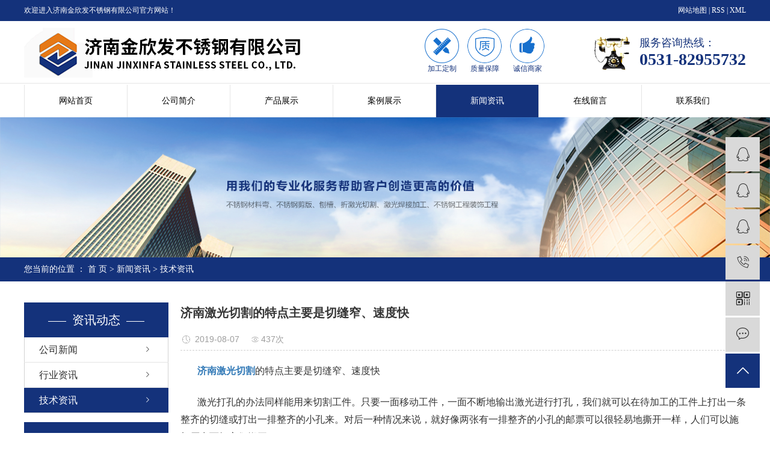

--- FILE ---
content_type: text/html;charset=utf-8
request_url: http://www.jnjxf.com/news/438.html
body_size: 8440
content:
<!DOCTYPE html>
<html lang="zh-CN">
<head>
    <meta charset="utf-8">
    <meta http-equiv="X-UA-Compatible" content="IE=edge">
    <title>济南激光切割的特点主要是切缝窄、速度快-济南金欣发不锈钢有限公司</title>
    <meta name="keywords" content="济南不锈钢激光切割,不锈钢激光切割厂家,济南激光切割"/>
    <meta name="description" content="济南激光切割的特点主要是切缝窄、速度快激光打孔的办法同样能用来切割工件。只要一面移动工件，一面不断地输出激光进行打孔，我们就可以在待加工的工件上打出一条整齐的切缝或打出一排整齐的小孔来。对后一种情况来说，就好像两张有一排整齐的小孔的邮票可以..."/>
        
        <link rel="stylesheet" href="http://www.jnjxf.com/template/default/assets/css/plugin.css">
    <link rel="stylesheet" href="http://www.jnjxf.com/template/default/assets/css/app.css">
    <link rel="stylesheet" href="http://www.jnjxf.com/template/default/assets/css/main.css">

        

        <script> var url = 'http://www.jnjxf.com/'; </script>
    <script src="http://www.jnjxf.com/template/default/assets/js/plugin.js"></script>

            <script>
        var M_URL = 'http://www.jnjxf.com/m/';
        var about_cid = '';
    </script>
    <script src="http://www.jnjxf.com/template/default/assets/js/mobile.js"></script>
    
</head>
<body>
<div id="header">
    <div class="top clearfix">
        <div class="wel fl"><p>欢迎进入济南金欣发不锈钢有限公司官方网站！</p></div>
        <div class="k1 fr">
         
            <a href="http://www.jnjxf.com/sitemap/">网站地图</a> |
            <a href="http://www.jnjxf.com/rss.xml">RSS</a> |
            <a href="http://www.jnjxf.com/sitemap.xml">XML</a>
                    </div>
        <div class="clearboth"></div>
        <div class="logo">
            <a href="http://www.jnjxf.com/" >
                <img alt="济南不锈钢材料" src="http://www.jnjxf.com/data/images/other/20190718181831_342.png" />
            </a>
        </div>
        <div class="tubiao">
            <ul>
                                 <li><a href="" target="_blank"><img border="0" src="http://www.jnjxf.com/data/images/sp/20190719092746_654.png" title="加工定制" alt="加工定制" /></a>
                <h3>加工定制</h3></li>
                                <li><a href="" target="_blank"><img border="0" src="http://www.jnjxf.com/data/images/sp/20190710084917_771.png" title="质量保障" alt="质量保障" /></a>
                <h3>质量保障</h3></li>
                                <li><a href="" target="_blank"><img border="0" src="http://www.jnjxf.com/data/images/sp/20190710084927_452.png" title="诚信商家" alt="诚信商家" /></a>
                <h3>诚信商家</h3></li>
                            </ul>
        </div>
        <div class="topLink">
            <div class="k2"><p>服务咨询热线：</p><p>0531-82955732</p><p><br/></p></div>
        </div>
    </div>
        <div class="menu">
    <ul class="demo-menu clearfix">
                <li>
            <a href="/" >网站首页</a>
                    </li>
                <li>
            <a href="/about/gsjj9f6.html" >公司简介<span class="creat"></span></a>
                        <ul class="demo-sub-menu">
                                <li><a href="/about/gsjj9f6.html">公司简介</a>
                                        <ul>
                                            </ul>
                                    </li>
                                <li><a href="/about_about/qywh383.html">企业文化</a>
                                        <ul>
                                            </ul>
                                    </li>
                                <li><a href="/about_about/zzry37f.html">资质荣誉</a>
                                        <ul>
                                            </ul>
                                    </li>
                            </ul>
                    </li>
                <li>
            <a href="/product/" >产品展示<span class="creat"></span></a>
                        <ul class="demo-sub-menu">
                                <li><a href="/product/pfxl0e9/">不锈钢材料</a>
                                        <ul>
                                            </ul>
                                    </li>
                                <li><a href="/product/bxgjgqg229/">不锈钢激光切割</a>
                                        <ul>
                                            </ul>
                                    </li>
                                <li><a href="/product/bxgjg0fd/">不锈钢加工</a>
                                        <ul>
                                            </ul>
                                    </li>
                                <li><a href="/product/szxl621/">不锈钢折弯</a>
                                        <ul>
                                            </ul>
                                    </li>
                                <li><a href="/product/hswj312/">不锈钢制品</a>
                                        <ul>
                                            </ul>
                                    </li>
                            </ul>
                    </li>
                <li>
            <a href="/case/" >案例展示<span class="creat"></span></a>
                        <ul class="demo-sub-menu">
                                <li><a href="/case/alflyda2/">案例展示</a>
                                        <ul>
                                            </ul>
                                    </li>
                            </ul>
                    </li>
                <li>
            <a href="/news/" >新闻资讯<span class="creat"></span></a>
                        <ul class="demo-sub-menu">
                                <li><a href="/news/gsxw51b/">公司新闻</a>
                                        <ul>
                                            </ul>
                                    </li>
                                <li><a href="/news/xyzx2ba/">行业资讯</a>
                                        <ul>
                                            </ul>
                                    </li>
                                <li><a href="/news/jszx98d/">技术资讯</a>
                                        <ul>
                                            </ul>
                                    </li>
                            </ul>
                    </li>
                <li>
            <a href="/inquiry/" >在线留言</a>
                    </li>
                <li>
            <a href="/about_contact/lxc2e.html" >联系我们</a>
                    </li>
            </ul>
</div>
</div>




<div class="page-banner">
		<img src="http://www.jnjxf.com/data/images/slide/20190805163106_165.jpg" alt="济南不锈钢材料">
	</div>


<div class="page-position">
    <div class="w1200">
        您当前的位置 ：
        
	 <a href="http://www.jnjxf.com/">首 页</a> > <a href="http://www.jnjxf.com/news/">新闻资讯</a> > <a href="http://www.jnjxf.com/news/jszx98d/">技术资讯</a>

    </div>
</div>


<div class="page-wrap">
    <div class="w1200 clearfix">
                
        <div class="left">
            <div class="xymob-left-close-btn"><i class="iconfont icon-close"></i></div>
            <div class="xypg-left">
                                <div class="xypg-left-box xypg-left-menu">
                    <h3 class="xypg-left-title"><span>资讯动态</span></h3>
                    <div class="xypg-left-con">
                        
	<ul class="xypg-left-nav">
        <li data-id="1">
        <a href="http://www.jnjxf.com/news/gsxw51b/">公司新闻</a>
        <div class="first-nav-btn"></div>
            </li>
        <li data-id="2">
        <a href="http://www.jnjxf.com/news/xyzx2ba/">行业资讯</a>
        <div class="first-nav-btn"></div>
            </li>
        <li data-id="3">
        <a href="http://www.jnjxf.com/news/jszx98d/">技术资讯</a>
        <div class="first-nav-btn"></div>
            </li>
    </ul>
                    </div>
                </div>

                                                <div class="xypg-left-box xypg-left-news">
                    <h3 class="xypg-left-title"><span>新闻资讯</span></h3>
                    <div class="xypg-left-con">
                        <ul class="latest-news">
                                                        <li><a href="http://www.jnjxf.com/news/421.html" title="济南激光切割加工对环境及眼睛的影响">济南激光切割加工对环境及眼睛的影响</a></li>
                                                        <li><a href="http://www.jnjxf.com/news/435.html" title="激光切割的特点">激光切割的特点</a></li>
                                                        <li><a href="http://www.jnjxf.com/news/424.html" title="金属激光切割机夏季保养方法">金属激光切割机夏季保养方法</a></li>
                                                        <li><a href="http://www.jnjxf.com/news/427.html" title="山东激光切割加工推荐了解钣金的发展趋势">山东激光切割加工推荐了解钣金的发展趋势</a></li>
                                                        <li><a href="http://www.jnjxf.com/news/434.html" title="精密激光加工">精密激光加工</a></li>
                                                        <li><a href="http://www.jnjxf.com/news/428.html" title="怎样降低激光切割使用">怎样降低激光切割使用</a></li>
                                                    </ul>
                    </div>
                </div>

                                                <div class="xypg-left-box xypg-left-keys">
                    <h3 class="xypg-left-title"><span>热门关键词</span></h3>
                    <div class="xypg-left-con">
                        <ul class="hot-keys">
                                                        <li><a href="http://www.jnjxf.com/tag/不锈钢钛金板厂家" title="不锈钢钛金板厂家">不锈钢钛金板厂家</a></li>
                                                        <li><a href="http://www.jnjxf.com/tag/不锈钢加工价格" title="不锈钢加工价格">不锈钢加工价格</a></li>
                                                        <li><a href="http://www.jnjxf.com/tag/济南不锈钢钛金板" title="济南不锈钢钛金板">济南不锈钢钛金板</a></li>
                                                        <li><a href="http://www.jnjxf.com/tag/不锈钢制作" title="不锈钢制作">不锈钢制作</a></li>
                                                        <li><a href="http://www.jnjxf.com/tag/济南激光切割加工" title="济南激光切割加工">济南激光切割加工</a></li>
                                                        <li><a href="http://www.jnjxf.com/tag/不锈钢板折弯" title="不锈钢板折弯">不锈钢板折弯</a></li>
                                                        <li><a href="http://www.jnjxf.com/tag/201不锈钢板" title="201不锈钢板">201不锈钢板</a></li>
                                                        <li><a href="http://www.jnjxf.com/tag/不锈钢价格" title="不锈钢价格">不锈钢价格</a></li>
                                                        <li><a href="http://www.jnjxf.com/tag/不锈钢产品加工" title="不锈钢产品加工">不锈钢产品加工</a></li>
                                                        <li><a href="http://www.jnjxf.com/tag/激光切割技术" title="激光切割技术">激光切割技术</a></li>
                                                        <li><a href="http://www.jnjxf.com/tag/304不锈钢板" title="304不锈钢板">304不锈钢板</a></li>
                                                        <li><a href="http://www.jnjxf.com/tag/不锈钢型材" title="不锈钢型材">不锈钢型材</a></li>
                                                    </ul>
                    </div>
                </div>

                <div class="xypg-left-box xypg-left-contact">
                    <h3 class="xypg-left-title"><span>联系我们</span></h3>
                    <div class="xypg-left-con">
                        <div class="page-wrap-contact">
                            <h4>济南金欣发不锈钢有限公司</h4>
                            <p style="text-indent: 0em; white-space: normal; line-height: 2em;"><span style="font-family: 微软雅黑, &quot;Microsoft YaHei&quot;;">公司：<span style="font-weight: 700;">济南金欣发不锈钢有限公司</span></span></p><p style="text-indent: 0em; white-space: normal; line-height: 2em;"><span style="font-family: 微软雅黑, &quot;Microsoft YaHei&quot;;">联系人： 刘博/刘增田</span></p><p style="text-indent: 0em; white-space: normal; line-height: 2em;"><span style="text-indent: 2em; font-family: 微软雅黑, &quot;Microsoft YaHei&quot;;">电 话： 183 6617 7753 / 138 8499 6663</span></p><p style="text-indent: 0em; white-space: normal; line-height: 2em;"><span style="text-indent: 2em; font-family: 微软雅黑, &quot;Microsoft YaHei&quot;;">门市地址：济南市天桥区历山北路黄台不锈钢市场1区113号</span></p><p style="text-indent: 0em; white-space: normal; line-height: 2em;"><span style="font-family: 微软雅黑, &quot;Microsoft YaHei&quot;; text-indent: 0em;">传真/座机 ：0531-82955732</span><br/></p><p style="text-indent: 0em; white-space: normal; line-height: 2em;"><span style="font-family: 微软雅黑, &quot;Microsoft YaHei&quot;;">&nbsp; &nbsp; &nbsp; &nbsp; &nbsp; &nbsp; &nbsp; &nbsp; &nbsp;&nbsp;</span><span style="font-family: 微软雅黑, &quot;Microsoft YaHei&quot;; text-indent: 0em;">0531-82955953</span></p><p style="text-indent: 0em; white-space: normal; line-height: 2em;"><span style="font-family: 微软雅黑, &quot;Microsoft YaHei&quot;;"></span></p><p style="text-indent: 0em; white-space: normal; line-height: 2em;"><span style="text-indent: 2em; font-family: 微软雅黑, &quot;Microsoft YaHei&quot;;">工厂地址：济南市历城区同华路12号</span></p><p style="white-space: normal;">工厂电话 ：0531-88287691</p><p style="white-space: normal;">&nbsp; &nbsp; &nbsp; &nbsp; &nbsp; &nbsp; &nbsp; &nbsp; &nbsp;0531-88287692</p><p style="text-indent: 0em; white-space: normal; line-height: 2em;"><span style="font-family: 微软雅黑, &quot;Microsoft YaHei&quot;;">邮 箱：864958766@qq.com</span></p><p>网址：www.jnjxf.com</p>
                        </div>
                    </div>
                </div>

                <div class="page-message-img">
                    <a href="http://www.jnjxf.com/inquiry/"><img src="http://www.jnjxf.com/data/images/other/20190524111914_604.jpg" alt=""></a>
                </div>
            </div>
        </div>
        

                
        <div class="right">
            <div class="xypg-right-content">
                
	<!-- 新闻详细 -->
<div class="xypg-news-detail">
    <h1 class="xypg-detail-title">济南激光切割的特点主要是切缝窄、速度快</h1>

    <div class="xypg-detail-info-bar">
        <div class="detail-info-time"><i class="iconfont icon-shijian"></i>2019-08-07</div>
        <div class="detail-info-numbers"><i class="iconfont icon-chakan"></i><script src="http://www.jnjxf.com/data/include/newshits.php?id=438"></script>次</div>
            </div>

    <div class="xypg-detail-con"><p style="line-height: 2em; text-indent: 2em;"><span style="font-family: 微软雅黑, &quot;Microsoft YaHei&quot;; font-size: 16px;"><a href='http://www.jnjxf.com/news/438.html' target='_blank' class='key_tag'><font><strong>济南激光切割</strong></font></a>的特点主要是切缝窄、速度快</span></p><p><br/></p><p style="line-height: 2em; text-indent: 2em;"><span style="font-family: 微软雅黑, &quot;Microsoft YaHei&quot;; font-size: 16px;">激光打孔的办法同样能用来切割工件。只要一面移动工件，一面不断地输出激光进行打孔，我们就可以在待加工的工件上打出一条整齐的切缝或打出一排整齐的小孔来。对后一种情况来说，就好像两张有一排整齐的小孔的邮票可以很轻易地撕开一样，人们可以施加压力而把它们搬开。</span></p><p><br/></p><p style="line-height: 2em; text-indent: 2em;"><span style="font-family: 微软雅黑, &quot;Microsoft YaHei&quot;; font-size: 16px;">和打孔的情形不同的是，用于切割的激光器应该具有较高的“重复频率”，即每秒钟好输出几十次到几百次激光脉冲(而在打孔的应用中，激光器每秒钟输出一次或几次激光脉冲就已经足够了)。当然，我们也可以利用连续输出的激光器来进行切割。目前看来，在切割应用中，以二氧化碳激光器和掺铝石榴石激光器的效果为佳。</span></p><p><br/></p><p style="line-height: 2em; text-indent: 2em;"><span style="font-family: 微软雅黑, &quot;Microsoft YaHei&quot;;"></span></p><p style="text-align: center"><img src="/data/upload/image/20190807/1565158839374513.jpg" title="济南激光切割" alt="济南激光切割" width="400" height="265" border="0" vspace="0" style="width: 400px; height: 265px;"/></p><p style="line-height: 2em; text-indent: 2em;"><span style="font-family: 微软雅黑, &quot;Microsoft YaHei&quot;;"></span><br/></p><p><br/></p><p style="line-height: 2em; text-indent: 2em;"><span style="font-family: 微软雅黑, &quot;Microsoft YaHei&quot;; font-size: 16px;">与原有的切割方法相比较，<a href='http://www.jnjxf.com/news/437.html' target='_blank' class='key_tag'><font><strong>激光切割</strong></font></a>的特点主要是切缝窄、速度快、即使是脆性材料也可以加工。在电子工业中，用激光来切割硅单晶片是特别适用的。随着我国电子工业的飞速发展，现在的平面工艺已经可以在很小的面积上制出大量的电子器件来。例如，可以在一块一分钱硬币那样大的面积上，制出七千多个晶体管、二极管、电阻等等元件来，这些，相当于六百多个单元电路。制好后的这种集成电路或晶体管的管芯，如何准确无误地分割开来，是一道重要而麻烦的工序。过去的加工办法是把这样的基片放在显微镜下用金刚刀反复地划几次，然后再把它们一一掀开。这样的生产方法不但使操作者的眼睛容易疲劳，更主要的是每次划痕的深度不易控制，影响产品质量，成品率很低。常常是其它工序都通过了，后在划片时却要报废70%左右，既浪费单晶材料，又影响集成度的提高。采用激光切割的办法之后，在这些方面就得到了很大的改进，成品率由原来的30%提高到80%。由于激光束很细，它的光斑大约只有几丝到十几丝，作用时间又很短(几百毫微秒到几百微秒)，所以切割出来的缝很窄。经激光切割后的基片，只要轻轻一按便可分开，而且切口的边缘平直，质量很好。和手工划片的工艺相比较，操作上也方便多了。</span></p><p><br/></p><p style="line-height: 2em; text-indent: 2em;"><span style="font-family: 微软雅黑, &quot;Microsoft YaHei&quot;; font-size: 16px;"></span></p><p style="text-align: center"><img src="/data/upload/image/20190807/1565158869297720.jpg" title="济南激光切割" alt="济南激光切割" width="400" height="299" border="0" vspace="0" style="width: 400px; height: 299px;"/></p><p style="line-height: 2em; text-indent: 2em;"><span style="font-family: 微软雅黑, &quot;Microsoft YaHei&quot;; font-size: 16px;"></span><br/></p><p><br/></p><p style="line-height: 2em; text-indent: 2em;"><span style="font-family: 微软雅黑, &quot;Microsoft YaHei&quot;; font-size: 16px;">现在，激光切割的工艺已经成功地用来切割诸如钢板、钦板、碳化硅、石英、陶瓷等极硬材料。例如，一台1000瓦的二氧化碳激光器，可用来切割2.54厘米厚的钛钢、软钢和<a href='http://www.jnjxf.com/news/472.html' target='_blank' class='key_tag'><font><strong>不锈钢</strong></font></a>、5毫米厚的镍基合金钢以及1.5~3毫米的钢和妮钢。近利用激光切割钦钢的速度每分钟高可达10米，且切缝宽度和边缘损耗都大为减少。另外，激光也还可以用来切割木材、纸张、布匹、合成纤维等等。</span></p><p><br/></p><p style="line-height: 2em; text-indent: 2em;"><span style="font-family: 微软雅黑, &quot;Microsoft YaHei&quot;; font-size: 16px;">以上信息由<a href='http://www.jnjxf.com/news/500.html' target='_blank' class='key_tag'><font><strong>济南激光切割加工</strong></font></a>——济南瑞福不锈钢有限公司小编整理编辑，如需了解更多详情，请登录官方网站详细咨询!，我们期待您的来电。</span></p><p><br/></p><p style="line-height: 2em; text-indent: 2em;"><span style="font-family: 微软雅黑, &quot;Microsoft YaHei&quot;; font-size: 16px;"></span></p><p style="text-align: center"><img src="/data/upload/image/20190807/1565158916393076.jpg" title="济南激光切割" alt="济南激光切割" width="400" height="400" border="0" vspace="0" style="width: 400px; height: 400px;"/></p><p style="line-height: 2em; text-indent: 2em;"><span style="font-family: 微软雅黑, &quot;Microsoft YaHei&quot;; font-size: 16px;"></span><br/></p><p><br/></p></div>


    <div class="xypg-detail-tags">
        <div class="tags-title">
            <h3>标签</h3>
            <div class="baidu-share">
                <!-- Baidu Button BEGIN -->
                <div class="bdsharebuttonbox">
                    <a href="#" class="bds_more" data-cmd="more"></a>
                    <a href="#" class="bds_tsina" data-cmd="tsina" title="分享到新浪微博"></a>
                    <a href="#" class="bds_weixin" data-cmd="weixin" title="分享到微信"></a>
                    <a href="#" class="bds_sqq" data-cmd="sqq" title="分享到QQ好友"></a>
                    <a href="#" class="bds_isohu" data-cmd="isohu" title="分享到我的搜狐"></a>
                    <a href="#" class="bds_tqq" data-cmd="tqq" title="分享到腾讯微博"></a>
                    <a href="#" class="bds_fbook" data-cmd="fbook" title="分享到Facebook"></a>
                </div>
                <script>window._bd_share_config={"common":{"bdSnsKey":{},"bdText":"","bdMini":"2","bdMiniList":false,"bdPic":"","bdStyle":"1","bdSize":"16"},"share":{}};with(document)0[(getElementsByTagName('head')[0]||body).appendChild(createElement('script')).src='http://bdimg.share.baidu.com/static/api/js/share.js?v=89860593.js?cdnversion='+~(-new Date()/36e5)];</script>
                <!-- Baidu Button END -->
            </div>
        </div>
        <div class="tags-content"><a href="http://www.jnjxf.com/tag/%E6%B5%8E%E5%8D%97%E4%B8%8D%E9%94%88%E9%92%A2%E6%BF%80%E5%85%89%E5%88%87%E5%89%B2">济南不锈钢激光切割</a>,<a href="http://www.jnjxf.com/tag/%E4%B8%8D%E9%94%88%E9%92%A2%E6%BF%80%E5%85%89%E5%88%87%E5%89%B2%E5%8E%82%E5%AE%B6">不锈钢激光切割厂家</a>,<a href="http://www.jnjxf.com/tag/%E6%B5%8E%E5%8D%97%E6%BF%80%E5%85%89%E5%88%87%E5%89%B2">济南激光切割</a></div>
    </div>

    <div class="xypg-detail-url">本文网址：<a href="http://www.jnjxf.com/news/438.html">http://www.jnjxf.com/news/438.html</a></div>

    <div class="xypg-detail-pn">
        <div><b>上一篇：</b><a href="http://www.jnjxf.com/news/437.html">激光切割机如何穿孔</a><span>2019-08-09</span></div>
        <div><b>下一篇：</b><a href="http://www.jnjxf.com/news/439.html">济南不锈钢工程厂家对电镀添加剂的存放要求</a><span>2019-08-06</span></div>
    </div>
</div>
	<!-- 最近浏览 -->
	<div class="xypg-relate">
		<div class="relate-product">
			<h4 class="relate-title"><span>最近浏览：</span></h4>
			<ul class="clearfix relate-news-list">
							</ul>
		</div>
	</div>
    <!-- 相关产品和相关新闻 -->
<div class="xypg-relate">

    <div class="relate-product">
        <h4 class="relate-title"><span>相关产品</span></h4>

        <div class="relate-product-slick owl-carousel">
                        <a href="http://www.jnjxf.com/product/667.html" title="不锈钢激光切割">
                <span class="img"><img src="http://www.jnjxf.com/data/images/product/thumb_20190722122810_905.png" alt="不锈钢激光切割"/></span>
                <p>不锈钢激光切割</p>
            </a>
                        <a href="http://www.jnjxf.com/product/664.html" title="不锈钢激光切割">
                <span class="img"><img src="http://www.jnjxf.com/data/images/product/thumb_20190826193320_664.jpg" alt="不锈钢激光切割"/></span>
                <p>不锈钢激光切割</p>
            </a>
                        <a href="http://www.jnjxf.com/product/666.html" title="不锈钢激光切割">
                <span class="img"><img src="http://www.jnjxf.com/data/images/product/thumb_20190722122940_934.png" alt="不锈钢激光切割"/></span>
                <p>不锈钢激光切割</p>
            </a>
                        <a href="http://www.jnjxf.com/product/663.html" title="不锈钢激光切割">
                <span class="img"><img src="http://www.jnjxf.com/data/images/product/thumb_20190826193334_326.jpg" alt="不锈钢激光切割"/></span>
                <p>不锈钢激光切割</p>
            </a>
                        <a href="http://www.jnjxf.com/product/665.html" title="不锈钢激光切割">
                <span class="img"><img src="http://www.jnjxf.com/data/images/product/thumb_20190826193148_531.png" alt="不锈钢激光切割"/></span>
                <p>不锈钢激光切割</p>
            </a>
                    </div>

    </div>

    <div class="relate-news">
        <h4 class="relate-title"><span>相关新闻</span></h4>

        <ul class="clearfix relate-news-list">
                        <li>
                <a href="http://www.jnjxf.com/news/496.html" title="你知道激光切割有哪些操作规程吗？">你知道激光切割有哪些操作规程吗？</a>
                <span>2020-04-29</span>
            </li>
                        <li>
                <a href="http://www.jnjxf.com/news/402.html" title="激光切割技术">激光切割技术</a>
                <span>2019-08-07</span>
            </li>
                        <li>
                <a href="http://www.jnjxf.com/news/491.html" title="你知道激光切割该如何维护保养吗？">你知道激光切割该如何维护保养吗？</a>
                <span>2020-04-16</span>
            </li>
                        <li>
                <a href="http://www.jnjxf.com/news/432.html" title="激光切割机的激光工艺种类">激光切割机的激光工艺种类</a>
                <span>2019-08-06</span>
            </li>
                        <li>
                <a href="http://www.jnjxf.com/news/442.html" title="激光切割加工的应用范围">激光切割加工的应用范围</a>
                <span>2019-08-06</span>
            </li>
                        <li>
                <a href="http://www.jnjxf.com/news/437.html" title="激光切割机如何穿孔">激光切割机如何穿孔</a>
                <span>2019-08-09</span>
            </li>
                        <li>
                <a href="http://www.jnjxf.com/news/445.html" title="激光器切割小孔不规则的原因">激光器切割小孔不规则的原因</a>
                <span>2019-08-06</span>
            </li>
                        <li>
                <a href="http://www.jnjxf.com/news/440.html" title="越来越多的济南不锈钢定做加工用到了激光加工技术">越来越多的济南不锈钢定做加工用到了激光加工技术</a>
                <span>2019-08-06</span>
            </li>
                        <li>
                <a href="http://www.jnjxf.com/news/430.html" title="数控类激光切割">数控类激光切割</a>
                <span>2019-08-08</span>
            </li>
                        <li>
                <a href="http://www.jnjxf.com/news/500.html" title="在济南激光切割加工时，有哪些操作规范？">在济南激光切割加工时，有哪些操作规范？</a>
                <span>2020-05-22</span>
            </li>
                    </ul>
    </div>

</div>

            </div>
                    </div>
        
    </div>
</div>


<div id="footer">
	<div class="con">
		<div class="er fl"><p><img src="/data/upload/image/20190808/1565233905873345.jpg" title="济南不锈钢材料,济南不锈钢定做加工,济南不锈钢工程" alt="济南不锈钢材料,济南不锈钢定做加工,济南不锈钢工程" width="300" height="324" border="0" vspace="0" style="width: 300px; height: 324px;"/></p><p><br/></p></div>
		<div class="f1 fr"><div class="nav_foot"><p style="white-space: normal;"><a href="/" target="_self" textvalue="网站首页　&nbsp;">网站首页　&nbsp;</a>&nbsp;&nbsp; &nbsp;| 　&nbsp;<a href="/about/" target="_self" textvalue="关于我们　">关于我们　</a>&nbsp;|　&nbsp;&nbsp;<a href="/product/" target="_self" textvalue="&nbsp;产品中心&nbsp;&nbsp;">&nbsp;产品中心&nbsp;&nbsp;</a>　 | 　&nbsp;<a href="/news/" target="_self" textvalue="&nbsp;&nbsp;新闻资讯&nbsp;">&nbsp;&nbsp;新闻资讯&nbsp;</a>&nbsp;&nbsp;　 | 　&nbsp;&nbsp;<a href="/case/" target="_self" textvalue="&nbsp;案例展示">&nbsp;案例展示</a>&nbsp; 　 | 　&nbsp; &nbsp;<a href="/about_xiao/" target="_self" textvalue="网络销售&nbsp;">网络销售&nbsp;</a>&nbsp;　 | 　&nbsp;<a href="/inquiry/" target="_self" textvalue="&nbsp;&nbsp;在线留言">&nbsp;&nbsp;在线留言</a>&nbsp; 　 |　<a href="/about_contact/" target="_self" textvalue="&nbsp;联系我们">&nbsp;联系我们</a></p></div>
		<div class="copyright">
			<a href="http://beian.miit.gov.cn/" target="_blank">鲁ICP备19037608号-1</a>&nbsp;&nbsp;Powered by 祥云平台&nbsp;&nbsp;<span class="jszc">技术支持：<a href='http://www.cn86.cn' target='_blank' class="jszc">嵊灿科技</a></span><br><p>电话：183 6617 7753&nbsp; 138 8499 6663&nbsp; 传真/座机：0531-82955732&nbsp; 邮箱：864958766@qq.com</p><p>Copyright © http://cn86.cn/&nbsp; 济南金欣发不锈钢有限公司&nbsp; 欢迎大家的来电咨询！&nbsp; &nbsp;&nbsp;</p>
		</div>
	</div>
</div>
<!-- 右侧客服 -->
<!-- 侧边工具栏 -->
<div id="toolbar">
    <ul>
                        <li><a href="http://wpa.qq.com/msgrd?v=3&amp;uin=864958766&amp;site=qq&amp;menu=yes" target="_blank">
            <span class="iconfont icon-qq"></span>
            <span class="wz">业务咨询</span>
        </a></li>
                                <li><a href="http://wpa.qq.com/msgrd?v=3&amp;uin=3029850440&amp;site=qq&amp;menu=yes" target="_blank">
            <span class="iconfont icon-qq"></span>
            <span class="wz">网络服务部</span>
        </a></li>
                                <li><a href="http://wpa.qq.com/msgrd?v=3&amp;uin=2450177869&amp;site=qq&amp;menu=yes" target="_blank">
            <span class="iconfont icon-qq"></span>
            <span class="wz">网络服务部</span>
        </a></li>
                        <li><a href="javascript:;">
            <span class="iconfont icon-phone"></span>
            <span class="wz">13884996663</span>
        </a></li>
        <li class="ewm">
            <span class="iconfont icon-ewm"></span>
                        <div class="ewm-box"><img src="http://www.jnjxf.com/data/images/other/20190805093618_897.jpg" alt="二维码" /></div>
                    </li>
        <li><a href="http://www.jnjxf.com/inquiry/">
            <span class="iconfont icon-message"></span>
            <span class="wz">在线留言</span>
        </a></li>
        <li class="backtop"><span class="iconfont icon-top"></span></li>
    </ul>
</div>

<script>
    $(function () {
        // 返回顶部
        $.backTop("#toolbar .backtop",300);
        var imgUrl = 'http://www.jnjxf.com/';
        if($(".ewm-box img").attr('src') == imgUrl ) {
            $(".ewm-box").remove();
        }
    })
</script>

<!-- 此处为统计代码 -->
<script>
var _hmt = _hmt || [];
(function() {
  var hm = document.createElement("script");
  hm.src = "https://hm.baidu.com/hm.js?0b198adaddcd4c147df14486ae2ee47d";
  var s = document.getElementsByTagName("script")[0]; 
  s.parentNode.insertBefore(hm, s);
})();
</script>

<!-- 防复制代码 -->

<!-- 第三方JS代码 -->


<!-- 底部js -->
<script src="http://www.jnjxf.com/template/default/assets/js/app.js"></script>
<script src="http://www.jnjxf.com/template/default/assets/js/main.js"></script>

<!-- 单独页面需要调用的插件 -->

<script>
    // 新闻详情页面高亮
    var curID = '3';
    $(".xypg-left-nav li").each(function () {
        var dataID = $(this).data('id');
        if(dataID == curID) {
            $(this).addClass('clicked');
        }
    });
</script>

</body>
</html>


--- FILE ---
content_type: text/html;charset=utf-8
request_url: http://www.jnjxf.com/data/include/newshits.php?id=438
body_size: 53
content:
document.write('437');

--- FILE ---
content_type: text/css
request_url: http://www.jnjxf.com/template/default/assets/css/app.css
body_size: 68866
content:
@import url(http://at.alicdn.com/t/font_1144939_pdz8umy9ap.css);
    body {
    overflow-x:hidden;
    font-family:Microsoft YaHei
}
ul {
    padding:0;
    margin:0
}
ul li {
    list-style:none
}
a {
    color:#337ab7;
    text-decoration:none
}
h1,h2,h3,h4,h5 {
    margin:0
}
a:focus,a:hover {
    color:#23527c;
    text-decoration:none
}
a:focus {
    outline:none;
    outline-offset:-2px
}
.hot-keys:after,.product-detail-tab .product-detail-tabli:after,.tag-list-product .tag-wz .tab-fenli:after,.xypg-detail-file-dwon:after,.xypg-detail-info-bar .xypg-file-down .file-down-list li:after,.xypg-detail-info-bar:after,.xypg-detail-pn div:after,.xypg-download-list .download-item .download-item-span:after,.xypg-download-list .download-item:after,.xypg-download-list .download-title:after,.xypg-job-list .job-item .job-item-span:after,.xypg-job-list .job-item:after,.xypg-job-list .job-title:after {
    content:"";
    display:table;
    clear:both
}
.cover-item .item-first .wz h3,.cover-item .item-list h4,.demo-case-item .wz h3,.demo-header-right .demo-login .username,.demo-news-list li a,.demo-news-top h3,.demo-product-list li h3,.hot-keys li a,.latest-news li a,.relate-news-list li a,.relate-product-slick .owl-item p,.tag-list-product .tag-wz .tab-fenli p,.tag-list-product .tag-wz h1,.xypg-album-cate li .album-title,.xypg-album-list li h3,.xypg-case-list li h3 a,.xypg-detail-info-bar .xypg-file-down .file-down-list li .list-con p,.xypg-detail-pn div a,.xypg-download-list .download-item .download-item-span .download-item-con,.xypg-download-list .download-item .download-item-span.download-item-first,.xypg-job-list .job-item .job-item-span .job-item-con,.xypg-jod-detail .job-detail-title,.xypg-left-nav .xypg-left-subnav>li>a,.xypg-left-nav .xypg-left-threenav>li>a,.xypg-left-nav>li>a,.xypg-news-list li .tit h3,.xypg-product-list li h3 a {
    text-overflow:ellipsis;
    white-space:nowrap;
    overflow:hidden
}
.demo-case-item .img,.demo-layout-ewm img,.demo-layout-logo,.demo-logo a,.demo-news-img,.demo-product-list li .img,.owl-carousel .banner-item a,.page-banner,.page-message-img,.relate-product-slick .owl-item .img,.xypg-case-list li .img,.xypg-product-list li .img {
    font-size:0
}
.demo-case-item .img img,.demo-news-img img,.demo-product-list li .img img,.owl-carousel .banner-item a img,.page-banner img,.relate-product-slick .owl-item .img img,.xypg-case-list li .img img,.xypg-product-list li .img img {
    width:100%
}
.demo-layout-ewm img img,.demo-layout-logo img,.demo-logo a img,.page-message-img img {
    max-width:100%
}
.demo-case-item .img,.demo-news-img,.demo-product-list li .img,.relate-product-slick .owl-item .img,.xypg-case-list li .img,.xypg-product-list li .img {
    overflow:hidden
}
.demo-case-item .img img,.demo-news-img img,.demo-product-list li .img img,.relate-product-slick .owl-item .img img,.xypg-case-list li .img img,.xypg-product-list li .img img {
    -webkit-transition:all .5s ease;
    transition:all .5s ease
}
.demo-case-item .img:hover img,.demo-news-img:hover img,.demo-product-list li .img:hover img,.relate-product-slick .owl-item .img:hover img,.xypg-case-list li .img:hover img,.xypg-product-list li .img:hover img {
    -webkit-transform:scale(1.1);
    transform:scale(1.1)
}
.container-fluid {
    padding:0 8.33333333%
}

}@font-face {
    font-family:filetypeicon;
    src:url("//at.alicdn.com/t/font_455609_md6xsqc4pwrk9.eot");
    src:url("//at.alicdn.com/t/font_455609_md6xsqc4pwrk9.eot?#iefix") format("embedded-opentype"),url("//at.alicdn.com/t/font_455609_md6xsqc4pwrk9.woff") format("woff"),url("//at.alicdn.com/t/font_455609_md6xsqc4pwrk9.ttf") format("truetype"),url("//at.alicdn.com/t/font_455609_md6xsqc4pwrk9.svg#iconfont") format("svg")
}
.filetypeicon {
    font-family:filetypeicon;
    font-size:13px;
    font-style:normal
}
.xymob-head {
    position:fixed;
    top:0;
    z-index:999999;
    left:0;
    right:0;
    background:#151515
}
.xymob-head-box {
    position:relative;
    height:60px
}
.xymob-head-box .xymob-logo {
    position:absolute;
    left:0;
    right:0;
    bottom:0;
    top:0;
    margin:auto;
    width:70%;
    height:30px;
    text-align:center
}
.xymob-head-box .xymob-logo a,.xymob-head-box .xymob-logo h1 {
    display:inline;
    font-size:0
}
.xymob-head-box .xymob-logo img {
    height:25px
}
.xymob-navbtn {
    position:absolute;
    z-index:9;
    top:0;
    bottom:0;
    right:0;
    left:0;
    margin:auto 0 auto 27px;
    width:30px;
    height:20px
}
.xymob-navbtn:after,.xymob-navbtn:before,.xymob-navbtn span {
    display:block;
    height:2px;
    width:100%;
    background:#fff;
    -webkit-transition:all .5s;
    transition:all .5s
}
.xymob-navbtn span {
    margin:7px 0
}
.xymob-navbtn:after,.xymob-navbtn:before {
    content:"";
    -webkit-transform-origin:7.5%;
    transform-origin:7.5%
}
.xymob-navbtn.clicked span {
    -webkit-transform:translateX(-100%);
    transform:translateX(-100%);
    opacity:0
}
.xymob-navbtn.clicked:after {
    -webkit-transform:rotate(-45deg);
    transform:rotate(-45deg)
}
.xymob-navbtn.clicked:before {
    -webkit-transform:rotate(45deg);
    transform:rotate(45deg)
}
.xymob-search-btn {
    position:absolute;
    z-index:9;
    right:0;
    top:0;
    bottom:0;
    width:14%;
    text-align:center;
    line-height:60px
}
.xymob-search-btn i {
    font-size:24px;
    color:#fff
}
.xymob-menu {
    display:none;
    position:absolute;
    left:0;
    right:0;
    height:100vh;
    background:#151515;
    padding:0 10%
}
.xymob-menu .xymob-menu-box {
    height:100vh;
    overflow:auto;
    padding-bottom:80px
}
.xymob-nav>li {
    border-bottom:1px solid #2b2b2b;
    position:relative
}
.xymob-nav>li>a {
    display:block;
    line-height:50px;
    font-size:16px;
    color:#fff
}
.xymob-nav .xymob-menu-jt {
    position:absolute;
    width:20%;
    height:50px;
    line-height:50px;
    right:0;
    top:0;
    text-align:center;
    z-index:9
}
.xymob-nav .xymob-menu-jt i {
    font-size:18px;
    color:#fff
}
.xymob-nav .xymob-menu-jt.clicked i:before {
    content:"\E607"
}
.xymob-nav .xymob-sub-menu {
    background:#1e1e1e;
    display:none
}
.xymob-nav .xymob-sub-menu>li {
    border-top:1px dashed #2b2b2b
}
.xymob-nav .xymob-sub-menu>li>a {
    display:block;
    font-size:14px;
    color:hsla(0,0%,100%,.8);
    line-height:40px;
    text-indent:2em
}
.xymob-dlbtn {
    margin-top:40px
}
.xymob-dlbtn a {
    text-align:center;
    display:block;
    width:100%;
    height:40px;
    line-height:40px;
    background:#14327b;
    color:#fff;
    font-size:16px;
    border-radius:5px
}
.xymob-dlbtn a i {
    font-size:20px;
    color:#fff;
    vertical-align:-2px;
    margin-right:10px
}
.xymob-dlbtn .zx-btn {
    margin-top:10px;
    background:none;
    border:1px solid #fff
}
.xymob-search {
    position:fixed;
    z-index:99999;
    left:100%;
    bottom:0;
    top:0;
    width:100%;
    background:#151515;
    padding:15px 15% 0;
    -webkit-transition:all .5s;
    transition:all .5s
}
.xymob-search .xymob-search-close-btn {
    position:absolute;
    top:27px;
    left:30px;
    width:30px;
    height:30px;
    text-align:center;
    line-height:30px
}
@media (max-width:420px) {
    .xymob-search .xymob-search-close-btn {
    left:15px
}
}.xymob-search .xymob-search-close-btn i {
    font-size:20px;
    color:#fff
}
.xymob-search .xymob-search-box {
    height:50px;
    border-bottom:2px solid #2d2d2d
}
.xymob-search .xymob-search-box input[type=text] {
    width:80%;
    float:left;
    background:none;
    border:none;
    outline:none;
    color:hsla(0,0%,100%,.3);
    font-family:Microsoft YaHei;
    font-size:16px;
    height:50px
}
.xymob-search .xymob-search-box input[type=submit] {
    width:20%;
    height:50px;
    background:none;
    outline:none;
    border:none;
    cursor:pointer;
    font-size:20px;
    color:#fff
}
.xymob-search .xymob-seaerch-wz a,.xymob-search .xymob-seaerch-wz span {
    display:block;
    font-size:14px;
    color:hsla(0,0%,100%,.9);
    line-height:45px;
    border-bottom:1px solid #2b2b2b
}
.xymob-search.clicked {
    left:0
}
.demo-header {
    background:#fff;
    padding:1.30208333% 0
}
.demo-logo {
    float:left;
    width:15.3125%
}
.demo-logo a {
    display:block
}
.demo-header-right {
    float:right;
    width:25%;
    position:relative;
    text-align:right
}
.demo-header-right #formsearch,.demo-header-right .demo-login {
    display:inline-block;
    vertical-align:middle
}
.demo-header-right #formsearch {
    width:calc(100% - 100px);
    position:relative
}
.demo-header-right #formsearch:before {
    content:"|";
    position:absolute;
    left:36px;
    top:5px
}
.demo-header-right #formsearch #s_btn {
    float:left;
    background:none;
    outline:none;
    border:none;
    color:#000;
    font-weight:700;
    font-size:18px;
    width:35px;
    height:30px
}
.demo-header-right #formsearch #keyword {
    float:left;
    background:none;
    outline:none;
    border:none;
    width:calc(100% - 35px);
    color:rgba(0,0,0,.8);
    margin-top:5px;
    height:20px;
    padding-left:10px
}
.demo-header-right .demo-login {
    font-size:14px;
    color:#000;
    line-height:1.6;
    line-height:30px
}
.demo-header-right .demo-login .username {
    max-width:75px;
    vertical-align:-10px;
    display:inline-block
}
.demo-header-right .demo-login a {
    color:#000
}
.demo-header-right .demo-login a:hover {
    color:#14327b
}

.demo-menu>li:hover .demo-sub-menu {
    opacity:1;
    visibility:visible;
    -webkit-transform:translateY(0);
    transform:translateY(0)
}
.demo-sub-menu {
    position:absolute;
    z-index:99;
    width:150%;
    left:-25%;
    top:65px;
    background:#fff;
    border-radius:5px;
    padding:10px 0;
    opacity:0;
    visibility:hidden;
    -webkit-transform:translateY(20px);
    transform:translateY(20px);
    -webkit-transition:all .5s ease;
    transition:all .5s ease
}
.demo-sub-menu>li>a {
    display:block;
    text-align:center;
    line-height:2;
    font-size:14px;
    color:#333;
    line-height:1.5;
    padding:.5em
}
.demo-sub-menu>li>a:hover {
    background:#e9eaeb
}
.demo-sub-menu:after {
    content:"";
    width:0;
    height:0;
    line-height:0;
    font-size:0;
    overflow:hidden;
    border-width:10px;
    cursor:pointer;
    border-style:dashed dashed solid;
    border-color:transparent transparent #fff;
    border-top:none;
    position:absolute;
    top:-10px;
    left:50%;
    margin-left:-10px;
    z-index:99
}
.owl-carousel {
    position:relative
}
.owl-carousel .banner-item a {
    display:block
}
.owl-carousel .owl-nav .owl-prev {
    left:0
}
.owl-carousel .owl-nav .owl-next {
    right:0
}
.owl-carousel .owl-nav button.owl-next,.owl-carousel .owl-nav button.owl-prev {
    outline:none;
    position:absolute;
    top:50%;
    z-index:9999;
    background:#424246;
    height:65px;
    width:50px;
    margin-top:-32.5px;
    border-radius:0;
    -webkit-transition:all .5s ease;
    transition:all .5s ease
}
.owl-carousel .owl-nav button.owl-next:hover,.owl-carousel .owl-nav button.owl-prev:hover {
    background:#14327b
}
.owl-carousel .owl-nav .iconfont {
    font-size:30px;
    color:#fff;
    line-height:1
}
@media (max-width:990px) {
    .owl-carousel .owl-nav button.owl-next,.owl-carousel .owl-nav button.owl-prev {
    height:40px;
    width:30px;
    margin-top:-20px
}
.owl-carousel .owl-nav .iconfont {
    font-size:20px
}
}.owl-carousel .owl-dots {
    position:absolute;
    z-index:999;
    left:0;
    width:100%;
    text-align:center;
    font-size:0;
    bottom:5%
}
.owl-carousel .owl-dots button.owl-dot {
    display:inline-block;
    vertical-align:middle;
    font-size:14px;
    margin:0 .5em;
    outline:none;
    background:#fff;
    border-radius:50%;
    width:1em;
    height:1em;
    opacity:.2
}
.owl-carousel .owl-dots button.owl-dot:hover {
    opacity:.5
}
.owl-carousel .owl-dots button.owl-dot.active {
    opacity:1
}
@media (max-width:990px) {
    .owl-carousel .owl-dots button.owl-dot {
    font-size:12px
}
}.demo-about {
    background:#fff;
    padding:6.25% 0
}
@media (min-width:990px) {
    .demo-about .demo-title {
    float:left;
    width:32.5%
}
}.demo-title {
    color:#000;
    position:relative
}
.demo-title p {
    text-transform:uppercase;
    font-size:12px;
    color:inherit;
    line-height:1.6;
    opacity:.7;
    margin-bottom:0
}
.demo-title h3 {
    font-size:26px;
    color:inherit;
    line-height:1.3;
    margin-top:1em
}
.demo-title h3 span {
    display:block
}
.demo-title a {
    position:absolute;
    bottom:0;
    right:0;
    border:1px solid #000;
    width:35px;
    height:35px;
    line-height:35px;
    text-align:center
}
.demo-title a:hover {
    background:#000
}
.demo-title a:hover .iconfont {
    color:#fff
}
.demo-title .iconfont {
    font-size:20px;
    color:#000;
    line-height:auto
}
@media (max-width:1024px) {
    .demo-title h3 {
    font-size:20px
}
.demo-title a {
    width:30px;
    height:30px;
    line-height:30px
}
.demo-title .iconfont {
    font-size:18px
}
}.demo-title.white {
    color:#fff
}
.demo-title.white a {
    border:1px solid #fff;
    background:transparent;
    opacity:.8
}
.demo-title.white a .iconfont {
    color:#fff
}
.demo-title.white a:hover {
    background:#fff
}
.demo-title.white a:hover .iconfont {
    color:#000
}
@media (min-width:990px) {
    .demo-about-box {
    overflow:hidden
}
}@media (min-width:990px) {
    .demo-about-left {
    width:37.38317757%;
    border-right:1px solid #e3e3e3;
    padding-right:2.80373832%;
    float:left
}
}.demo-about-left>p {
    font-size:16px;
    color:#000;
    line-height:1.6;
    margin-bottom:1em
}
.demo-about-left ul {
    font-size:0
}
.demo-about-left ul li {
    display:inline-block;
    width:33.33333%;
    vertical-align:middle
}
.demo-about-left ul li h3 {
    font-size:40px;
    color:#14327b;
    line-height:1.6
}
@media (max-width:1366px) {
    .demo-about-left ul li h3 {
    font-size:30px
}
}.demo-about-left ul li p {
    font-size:16px;
    color:rgba(0,0,0,.9);
    line-height:1.6;
    margin-bottom:0
}
@media (max-width:1024px) {
    .demo-about-left>p {
    font-size:14px
}
.demo-about-left ul li h3 {
    font-size:20px
}
.demo-about-left ul li p {
    font-size:14px
}
}.demo-about-right {
    font-size:13px;
    color:rgba(0,0,0,.9);
    line-height:1.846
}
@media (min-width:990px) {
    .demo-about-right {
    overflow:hidden;
    padding-left:4.6728972%
}
}.demo-about-right strong {
    display:block;
    font-size:16px;
    color:#000;
    line-height:1.6;
    margin-bottom:1.1em;
    font-weight:400
}
.demo-about-right p {
    margin-bottom:0
}
@media (max-width:1024px) {
    .demo-about-right {
    font-size:12px
}
.demo-about-right strong {
    font-size:14px;
    color:#000;
    line-height:1.6;
    margin-bottom:10px
}
}.demo-product {
    padding:4.16666667% 0 3.125%;
    background:#fff url(../images/pro_bg.jpg) repeat-x;
    background:-webkit-gradient(linear,left top,left bottom,color-stop(30%,#f0f0f0),color-stop(30%,#fff),to(#fff));
    background:linear-gradient(180deg,#f0f0f0 30%,#fff 0,#fff)
}
.demo-product-list {
    font-size:0;
    margin:3.125% -12px 0
}
.demo-product-list li {
    display:inline-block;
    vertical-align:top;
    width:calc(25% - 24px);
    margin:0 12px 45px
}
.demo-product-list li h3 {
    border:1px solid transparent;
    border-top:none;
    font-size:16px;
    color:#000;
    line-height:1;
    padding:2.2em 0;
    -webkit-transition:all .5s ease;
    transition:all .5s ease
}
.demo-product-list li:hover h3 {
    border-color:#e5e5e5;
    padding-left:.5em;
    padding-right:.5em;
    color:#14327b
}
@media (max-width:1024px) {
    .demo-product-list li {
    margin-bottom:20px
}
.demo-product-list li h3 {
    font-size:14px;
    padding:1em 0
}
}.demo-case {
    padding:4.16666667% 0 5.20833333%;
    background:#fff url(../images/case_bg.jpg) repeat-x;
    background:-webkit-gradient(linear,left top,left bottom,color-stop(45%,#14327b),color-stop(45%,#fff),to(#fff));
    background:linear-gradient(180deg,#14327b 45%,#fff 0,#fff)
}
.demo-case-list {
    margin-top:2.5%;
    margin-left:13.75%
}
@media (max-width:1024px) {
    .demo-case-list {
    margin-left:6.25%
}
}.demo-case-item {
    padding:0 1px;
    background:#fff
}
.demo-case-item a {
    display:block;
    padding:10px 20px 40px;
    border:1px solid transparent
}
.demo-case-item .wz {
    margin-top:30px
}
.demo-case-item .wz h3 {
    font-size:20px;
    color:#000;
    line-height:1.6;
    margin-bottom:.6em
}
.demo-case-item .wz p {
    font-size:14px;
    color:#000;
    line-height:1.6;
    font-weight:100;
    margin-bottom:2em
}
.demo-case-item .wz span {
    display:block
}
.demo-case-item .wz .iconfont {
    font-size:20px;
    width:1.7em;
    height:1.7em;
    border:1px solid #b0b3b8;
    color:#b0b3b8;
    border-radius:50%
}
@media (max-width:1024px) {
    .demo-case-item .wz {
    margin-top:10px
}
.demo-case-item .wz h3 {
    font-size:16px
}
.demo-case-item .wz p {
    font-size:13px;
    margin-bottom:1.5em
}
.demo-case-item .wz .iconfont {
    font-size:18px
}
}.demo-case-item:hover a {
    border-color:#e5e5e5
}
.demo-case-item:hover .iconfont {
    background:#000;
    color:#fff;
    border-color:#000
}
.demo-company {
    background:#f0f0f0;
    padding:2.60416667% 0 2.08333333%
}
.demo-company-title {
    font-size:20px;
    color:rgba(0,0,0,.9);
    line-height:1.6
}
.demo-company-title:after {
    content:"";
    display:block;
    width:20px;
    height:4px;
    background:#3d3d3d;
    margin-top:10px
}
@media (max-width:990px) {
    .demo-company-title {
    font-size:18px
}
.demo-company-title:after {
    height:3px
}
}.demo-company-list {
    margin-top:1.875%
}
.demo-company-item {
    padding:0 15px
}
.demo-company-item a {
    display:block;
    text-align:center;
    width:100%;
    height:45px;
    font-size:0
}
.demo-company-item a img {
    max-width:100%;
    max-height:100%;
    display:inline-block;
    vertical-align:middle
}
.demo-company-item a:after {
    content:"";
    height:100%;
    display:inline-block;
    vertical-align:middle
}
.demo-company-item a img {
    width:auto!important;
    display:inline-block!important
}
.demo-news {
    background:#fff;
    padding:5.20833333% 0
}
.demo-news-box {
    margin-top:3.125%;
    font-size:0
}
@media (min-width:990px) {
    .demo-news-img {
    width:43.75%;
    margin-right:3.4375%
}
}@media (min-width:990px) {
    .demo-news-img,.demo-news-right {
    display:inline-block;
    vertical-align:middle
}
.demo-news-right {
    width:52.8125%
}
}.demo-news-top {
    position:relative;
    padding-right:18.93491124%;
    margin-bottom:5.91715976%
}
.demo-news-top h3 {
    font-size:18px;
    color:#000;
    line-height:1.6;
    border-bottom:1px solid #ededed;
    padding-bottom:15px;
    margin-bottom:15px
}
.demo-news-top p {
    font-weight:100;
    font-size:13px;
    color:#000;
    line-height:1.6
}
.demo-news-top .date {
    position:absolute;
    right:0;
    top:0;
    text-align:center;
    width:70px
}
.demo-news-top .date h4 {
    font-size:44px;
    color:rgba(0,0,0,.7);
    line-height:1
}
.demo-news-top .date h5 {
    font-size:15px;
    color:rgba(0,0,0,.7);
    line-height:1.6
}
.demo-news-top .date span {
    display:inline-block
}
.demo-news-top .date span .iconfont {
    color:#fff;
    width:1.35em;
    height:1.35em;
    display:inline-block;
    font-size:20px;
    text-align:center;
    line-height:1.35;
    background:#000;
    border-radius:50%
}
.demo-news-top:hover h3 {
    color:#14327b
}
.demo-news-list li {
    position:relative;
    padding:18px 80px 18px 0;
    border-bottom:1px solid #ededed
}
@media (max-width:1366px) {
    .demo-news-list li {
    padding-top:9px;
    padding-bottom:9px
}
}.demo-news-list li a {
    display:block;
    font-size:14px;
    color:rgba(0,0,0,.9)
}
.demo-news-list li a:hover {
    color:#14327b
}
.demo-news-list li span {
    position:absolute;
    right:0;
    width:80px;
    text-align:right;
    top:50%;
    margin-top:-9px;
    font-size:13px;
    color:rgba(0,0,0,.5)
}
.demo-message {
    background:#f0f0f0;
    padding:2.34375% 0
}
.demo-message-wrap {
    margin-left:24.375%;
    margin-right:24.375%
}
@media (max-width:1366px) {
    .demo-message-wrap {
    margin-left:12.5%;
    margin-right:12.5%
}
}.demo-message-wrap .row {
    margin-left:-5px;
    font-size:0;
    margin-right:-5px
}
.demo-message-wrap div[class^=col-] {
    padding-left:5px;
    padding-right:5px;
    position:relative
}
.demo-message-wrap input[type=text],.demo-message-wrap textarea {
    width:100%;
    height:42px;
    border:1px solid #d8d8d8;
    padding:0 10px;
    font-size:14px;
    color:rgba(0,0,0,.9);
    background:#f0f0f0;
    outline:none;
    margin-bottom:10px
}
.demo-message-wrap input[type=text]::-webkit-input-placeholder,.demo-message-wrap textarea::-webkit-input-placeholder {
    color:rgba(0,0,0,.8)
}
.demo-message-wrap input[type=text]:-ms-input-placeholder,.demo-message-wrap input[type=text]::-ms-input-placeholder,.demo-message-wrap textarea:-ms-input-placeholder,.demo-message-wrap textarea::-ms-input-placeholder {
    color:rgba(0,0,0,.8)
}
.demo-message-wrap input[type=text]::placeholder,.demo-message-wrap textarea::placeholder {
    color:rgba(0,0,0,.8)
}
.demo-message-wrap textarea {
    padding-top:5px;
    height:95px;
    resize:none
}
.demo-message-wrap #checkcode {
    float:left;
    width:32.29813665%;
    margin-bottom:0
}
.demo-message-wrap .checkCodeImg {
    float:left;
    display:block;
    text-align:center;
    width:17.39130435%;
    height:42px;
    font-size:0;
    background:#e7e4e4;
    padding:5px 10px
}
.demo-message-wrap .checkCodeImg img {
    max-width:100%;
    max-height:100%;
    display:inline-block;
    vertical-align:middle
}
.demo-message-wrap .checkCodeImg:after {
    content:"";
    height:100%;
    display:inline-block;
    vertical-align:middle
}
.demo-message-wrap .checkCodeImg img {
    cursor:pointer
}
.demo-message-wrap .demo-submit {
    float:right;
    width:49.68944099%;
    height:42px;
    background:#2d323b;
    color:#fff;
    font-size:14px;
    border:none;
    outline:none;
    -webkit-transition:all .5s ease;
    transition:all .5s ease
}
.demo-message-wrap .demo-submit:hover {
    background:#14327b
}
.n-default .n-invalid {
    border-color:#14327b!important
}
.n-default .msg-wrap {
    top:8px;
    right:5px;
    margin-left:0
}
.n-default .demo-textarea .msg-wrap {
    top:65px
}
@media (max-width:990px) {
    .demo-title h3 {
    font-size:14px;
    margin-top:5px
}
.demo-title h3 span {
    display:inline-block;
    margin-left:5px
}
.demo-title h3 span:before {
    margin-right:5px;
    content:"-"
}
.demo-about .demo-title {
    margin-bottom:20px
}
.demo-about-left {
    margin-bottom:15px;
    border-bottom:1px solid #efefef;
    padding-bottom:10px
}
.demo-product-list {
    margin-left:-5px;
    margin-right:-5px;
    margin-top:20px
}
.demo-product-list li {
    width:calc(50% - 10px);
    margin-left:5px;
    margin-right:5px;
    margin-bottom:10px
}
.demo-case-list {
    margin-left:0;
    margin-top:20px
}
.demo-case-item a {
    padding:10px
}
.demo-company-title {
    font-size:14px
}
.demo-company-title p {
    margin-bottom:0
}
.demo-company-title:after {
    margin-top:5px
}
.demo-company-list {
    margin-top:15px
}
.demo-news-box {
    margin-top:20px
}
.demo-news-img,.demo-news-right {
    width:100%
}
.demo-news-img {
    margin-bottom:15px
}
.demo-news-top h3 {
    font-size:16px;
    padding-bottom:7px;
    margin-bottom:7px
}
.demo-news-top p {
    font-size:12px
}
.demo-news-top .date h4 {
    font-size:30px
}
.demo-news-top .date h5 {
    font-size:12px
}
.demo-news-top .date span .iconfont {
    font-size:16px;
    line-height:1.4
}
.demo-message-wrap {
    margin-left:0;
    margin-right:0
}
.demo-message-wrap #checkcode {
    width:65%
}
.demo-message-wrap .checkCodeImg {
    width:35%
}
.demo-message-wrap .demo-submit {
    float:none;
    margin-top:10px;
    width:100%
}
}.demo-layout {
    background:url(../images/layout_bg.jpg) top no-repeat;
    background-size:cover;
    padding:4.16666667%
}
.demo-layout-logo {
    margin-bottom:20px
}
.demo-layout-desc {
    font-size:12px;
    color:hsla(0,0%,100%,.5)
}
.demo-layout-contact {
    margin-top:30px
}
.demo-layout-contact p {
    margin-bottom:0;
    font-size:14px;
    color:hsla(0,0%,100%,.7);
    line-height:1.7
}
.demo-layout-contact strong {
    display:block;
    font-size:24px;
    color:hsla(0,0%,100%,.8)
}
.demo-layout-contact a {
    color:#fff
}
.demo-layout-menu dl {
    float:left;
    width:20%;
    text-align:center
}
.demo-layout-menu dl dt {
    font-size:14px;
    color:#fff;
    margin-bottom:1.43em
}
.demo-layout-menu dl dd a {
    display:block;
    font-size:14px;
    color:hsla(0,0%,100%,.4);
    line-height:2
}
.demo-layout-ewm {
    text-align:center
}
.demo-layout-ewm p {
    background:hsla(0,0%,100%,.1);
    font-size:13px;
    font-weight:100;
    padding:.8em 0;
    line-height:1.7;
    color:hsla(0,0%,100%,.7);
    margin:15px 0 0
}
.demo-footer {
    background:#161618;
    padding:10px 0;
    font-size:12px;
    line-height:1.8
}
.demo-footer,.demo-footer a {
    color:hsla(0,0%,100%,.5)
}
.demo-footer a:hover {
    color:hsla(0,0%,100%,.8)
}
.demo-seo {
    float:left
}
.demo-copyright {
    float:right
}
#toolbar {
    position:fixed;
    z-index:9999;
    right:17px;
    bottom:10%
}
#toolbar li {
    margin-bottom:3px;
    position:relative
}
#toolbar li,#toolbar li a {
    font-size:0;
    width:57px;
    height:57px;
    right:0
}
#toolbar li a {
    display:block;
    position:absolute;
    z-index:9;
    top:0;
    overflow:hidden;
    background:#14327b;
    -webkit-transition:all .5s ease;
    transition:all .5s ease;
    white-space:nowrap
}
#toolbar li .iconfont {
    width:57px;
    height:57px;
    background-color:#d9d9d9;
    text-align:center;
    color:#2b2b2b;
    font-size:26px
}
#toolbar li .iconfont,#toolbar li .wz {
    display:inline-block;
    vertical-align:middle;
    line-height:57px
}
#toolbar li .wz {
    font-size:14px;
    color:#fff;
    padding-left:10px
}
#toolbar li.ewm .ewm-box {
    position:absolute;
    z-index:1;
    padding:5px;
    background:#14327b;
    width:110px;
    right:120%;
    bottom:0;
    opacity:0;
    visibility:hidden;
    -webkit-transform:translateX(100%);
    transform:translateX(100%);
    -webkit-transition:all .7s;
    transition:all .7s
}
#toolbar li.ewm .ewm-box p {
    margin-bottom:0
}
#toolbar li.ewm .ewm-box img {
    max-width:100%
}
#toolbar li.ewm .ewm-box:after {
    content:"";
    position:absolute;
    right:-5px;
    bottom:20px;
    width:0;
    height:0;
    line-height:0;
    font-size:0;
    overflow:hidden;
    border-width:5px;
    cursor:pointer;
    border-style:dashed dashed dashed solid;
    border-color:transparent transparent transparent #14327b;
    border-right:none
}
#toolbar li.ewm:hover .icon {
    background-position:-57px -180px
}
#toolbar li.ewm:hover .ewm-box {
    opacity:1;
    visibility:visible;
    -webkit-transform:translateY(0);
    transform:translateY(0)
}
#toolbar li.backtop {
    cursor:pointer
}
#toolbar li.backtop .iconfont {
    color:#fff;
    background-color:#14327b
}
#toolbar li:hover a {
    width:200px
}
#toolbar li:hover .iconfont {
    background-color:#14327b;
    color:#fff
}
@media (max-width:990px) {
    #toolbar {
    display:none
}
}.page-position {
    background:#14327b;
    padding:10px 0;
    line-height:20px;
    color:#fff;
    font-size:14px
}
.page-position a {
    color:#fff
}
.page-position a:hover {
    text-decoration:underline
}
.page-wrap {
    background:#fff;
    padding:35px 0 4.16666667%
}
@media (min-width:990px) {
    .page-wrap-left {
    float:left;
    width:240px;
    margin-right:5.41666667%
}
}.xypg-left-box {
    margin-bottom:15px
}
.xypg-left-title {
    text-align:center;
    padding:.7em 0;
    font-size:20px;
    line-height:1.5;
    background:#14327b
}
.xypg-left-title span {
    color:#fff
}
.xypg-left-title span:after {
    margin-left:.5em
}
.xypg-left-title span:before {
    margin-right:.5em
}
.xypg-left-title span:after,.xypg-left-title span:before {
    content:"";
    display:inline-block;
    vertical-align:middle;
    width:1.5em;
    height:1px;
    background:#fff
}
@media (max-width:990px) {
    .xypg-left-title {
    font-size:16px
}
}.xypg-left-con {
    border:1px solid #d2d2d2;
    border-top:none
}
.latest-news {
    padding:10px
}
.latest-news li {
    padding:.5em 0;
    font-size:14px
}
.latest-news li a {
    display:block;
    line-height:1.2;
    color:#666
}
.latest-news li a:before {
    content:"";
    display:inline-block;
    width:14px;
    height:14px;
    background:#d1d1d1 url(../images/xypg-left-jt.png) -1px -16px no-repeat;
    border-radius:50%;
    vertical-align:middle;
    margin-right:10px
}
.latest-news li a:hover {
    color:#14327b;
    text-decoration:underline
}
.latest-news li a:hover:before {
    background-color:#14327b
}
.hot-keys {
    padding:0 10px 10px;
    margin:0 -5px
}
.hot-keys li {
    width:calc(50% - 10px);
    float:left;
    margin:10px 5px 0
}
.hot-keys li a {
    display:block;
    text-align:center;
    font-size:13px;
    color:#666;
    line-height:2.2;
    background:#ededed
}
.hot-keys li a:hover {
    color:#14327b;
    text-decoration:underline
}
.page-wrap-contact {
    padding:10px;
    font-size:14px
}
.page-wrap-contact h4 {
    margin:.5em 0 .8em;
    font-size:16px;
    color:#000
}
.page-wrap-contact p {
    position:relative;
    margin-bottom:0;
    color:#5a5a5a;
    padding:.4em 0 .4em 0px
}
.page-wrap-contact p em {
    position:absolute;
    font-style:normal;
    margin-left:-45px
}
.page-wrap-contact p+p {
    border-top:1px dashed #efefef
}
.page-message-img img {
    border:1px solid #d2d2d2
}
.page-wrap-right {
    overflow:hidden
}
.page-mob-tool {
    position:fixed;
    right:15px;
    bottom:100px;
    z-index:9999
}
.page-mob-tool li {
    width:40px;
    height:40px;
    line-height:40px;
    text-align:center;
    margin-bottom:1px;
    cursor:pointer;
    position:relative
}
.page-mob-tool li:before {
    content:"";
    position:absolute;
    left:0;
    right:0;
    bottom:0;
    top:0;
    background:#14327b;
    opacity:.7
}
.page-mob-tool li i {
    position:relative;
    z-index:9;
    font-size:20px;
    color:#fff
}
@media (min-width:992px) {
    .page-mob-tool {
    display:none
}
}.navigation a {
    display:inline-block;
    font-size:14px;
    color:#333;
    font-family:Microsoft YaHei,Arial;
    line-height:26px;
    border:1px solid #cbcbcb;
    margin:0 5px;
    padding:0 8px
}
.navigation a.previous_page {
    float:left
}
.navigation a.next_page {
    float:right
}
.navigation a:hover {
    color:#fff;
    border-color:#14327b;
    background:#14327b
}
.xymob-left-close-btn {
    display:none
}
@media (max-width:990px) {
    body.no-scroll,html.no-scroll {
    height:100vh;
    overflow:hidden
}
.xymob-menu-click {
    position:fixed;
    width:100vw;
    overflow-y:scroll;
    top:0;
    left:100%;
    -webkit-transition:all .5s ease;
    transition:all .5s ease;
    z-index:999999;
    height:100vh;
    background:rgba(0,0,0,.7)
}
.xymob-menu-click .page-message-img,.xymob-menu-click .xypg-left-contact,.xymob-menu-click .xypg-left-keys,.xymob-menu-click .xypg-left-news {
    display:none
}
.xymob-menu-click .xymob-left-close-btn {
    display:block;
    position:absolute;
    top:15px;
    right:15px;
    width:32px;
    height:32px;
    line-height:32px;
    border-radius:50%;
    border:1px solid #fff;
    text-align:center;
    background:#000
}
.xymob-menu-click .xymob-left-close-btn i {
    font-size:18px;
    color:#fff
}
.xymob-menu-click .xypg-left {
    display:-webkit-box;
    display:-ms-flexbox;
    display:flex;
    -webkit-box-align:center;
    -ms-flex-align:center;
    align-items:center;
    -webkit-box-pack:center;
    -ms-flex-pack:center;
    justify-content:center;
    min-height:90vh;
    padding:5vh 0
}
.xymob-menu-click .xypg-left .xypg-left-menu {
    width:90%;
    background:#fff
}
.xymob-menu-click.click {
    left:0
}
}.xypg-left-nav {
    margin:0 -1px
}
.xypg-left-nav>li+li {
    border-top:1px solid #e4e4e4
}
.xypg-left-nav>li {
    position:relative
}
.xypg-left-nav>li>a {
    display:block;
    font-size:16px;
    line-height:2.6;
    color:#2e2e2e;
    padding:0 45px 0 25px
}
.xypg-left-nav>li .first-nav-btn {
    position:absolute;
    z-index:99;
    width:20px;
    text-align:center;
    font-family:iconfont;
    top:10px;
    right:25px;
    cursor:pointer
}
.xypg-left-nav>li .first-nav-btn:after {
    content:"\E61F"
}
.xypg-left-nav>li .first-nav-btn.clicked:after {
    content:"\E638"
}
.xypg-left-nav>li.clicked>a,.xypg-left-nav>li:hover>a {
    color:#fff;
    background:#14327b
}
.xypg-left-nav>li.clicked .first-nav-btn,.xypg-left-nav>li:hover .first-nav-btn {
    color:#fff
}
.xypg-left-nav .xypg-left-subnav {
    display:none;
    padding:8px 0
}
.xypg-left-nav .xypg-left-subnav>li {
    padding:8px 45px 8px 25px
}
.xypg-left-nav .xypg-left-subnav>li>a {
    display:block;
    line-height:20px;
    color:#969494;
    font-size:15px
}
.xypg-left-nav .xypg-left-subnav>li.clicked>a,.xypg-left-nav .xypg-left-subnav>li>a:hover {
    color:#14327b
}
.xypg-left-nav .xypg-left-threenav>li>a {
    display:block;
    font-size:14px;
    line-height:24px;
    color:#999;
    padding-left:10px
}
.xypg-left-nav .xypg-left-threenav>li>a:before {
    content:"\2014   "
}
.xypg-left-nav .xypg-left-threenav>li.clicked>a,.xypg-left-nav .xypg-left-threenav>li>a:hover {
    color:#14327b
}
@media (max-width:990px) {
    .xypg-left-nav .xypg-left-threenav {
    display:block
}
}.xypg-pro-description {
    border:1px solid #e5e5e5;
    background:#f9f9f9;
    line-height:24px;
    padding:10px;
    margin-bottom:15px;
    text-indent:2em
}
.xypg-product-list {
    margin:0 -1.5%;
    font-size:0
}
.xypg-product-list li {
    display:inline-block;
    vertical-align:bottom;
    width:30.333%;
    margin:0 1.5% 20px;
    padding:10px 10px 0;
    border:1px solid #eee;
    -webkit-transition:all .5s ease;
    transition:all .5s ease
}
.xypg-product-list li .img {
    display:block
}
.xypg-product-list li h3 a {
    display:block;
    text-align:center;
    font-size:14px;
    color:#5a5a5a;
    line-height:1.6;
    padding:.8em 0
}
.xypg-product-list li:hover {
    border-color:#14327b
}
.xypg-product-list .no-result {
    margin:0 1.5%;
    font-size:14px
}
.xypg-case-list {
    margin:0 -1%;
    font-size:0
}
.xypg-case-list li {
    display:inline-block;
    vertical-align:bottom;
    width:31.333%;
    margin:0 1% 10px;
    -webkit-transition:all .5s ease;
    transition:all .5s ease
}
.xypg-case-list li .img {
    display:block
}
.xypg-case-list li h3 a {
    display:block;
    text-align:center;
    font-size:14px;
    color:#5a5a5a;
    line-height:1.6;
    padding:.8em 0
}
.xypg-case-list li:hover h3 a {
    color:#14327b
}
.xypg-news-list li {
    border:1px solid #e1e1e1;
    padding:30px;
    background:#fff;
    margin-bottom:35px;
    -webkit-transition:all .5s;
    transition:all .5s
}
.xypg-news-list li .tit {
    border-bottom:1px solid #cbcbcb;
    margin-bottom:15px;
    position:relative
}
.xypg-news-list li .tit h3 {
    padding-bottom:15px;
    font-size:18px;
    color:#565656;
    font-weight:400;
    padding-right:25%;
    margin:0
}
.xypg-news-list li .tit .date {
    position:absolute;
    right:0;
    top:0;
    font-size:14px;
    color:#666
}
.xypg-news-list li .info {
    font-size:14px;
    line-height:2;
    color:#999
}
.xypg-news-list li .more {
    margin-top:15px
}
.xypg-news-list li .more span {
    display:inline-block;
    width:130px;
    line-height:33px;
    text-align:center;
    color:#000;
    font-size:14px;
    color:#666;
    border:1px solid #e1e1e1;
    -webkit-transition:all .5s ease;
    transition:all .5s ease
}
.xypg-news-list li:hover {
    -webkit-box-shadow:0 2px 13px 1px rgba(8,1,3,.18);
    box-shadow:0 2px 13px 1px rgba(8,1,3,.18)
}
.xypg-news-list li:hover .tit h3 {
    color:#14327b
}
.xypg-news-list li:hover .more span {
    color:#fff;
    background-color:#14327b
}
@media (max-width:990px) {
    .xypg-news-list li .tit {
    border-bottom:none
}
.xypg-news-list li .tit h3 {
    padding-right:0;
    padding-bottom:10px
}
.xypg-news-list li .tit .date {
    position:static;
    border-bottom:1px solid #cbcbcb;
    padding-bottom:5px;
    color:#999
}
}.xypg-album-cate {
    margin:0 -1%
}
.xypg-album-cate li {
    float:left;
    width:31.33333%;
    margin:0 1% 20px;
    border:1px solid #eaeaea;
    padding:10px
}
.xypg-album-cate li .album-img {
    margin-bottom:15px
}
.xypg-album-cate li .album-img img {
    width:100%
}
.xypg-album-cate li .album-title {
    text-align:center;
    font-size:15px;
    color:#666;
    margin-bottom:5px
}
.xypg-album-cate li .album-num {
    font-size:16px;
    color:#333;
    text-align:center
}
.xypg-album-cate li .album-num span {
    display:inline-block;
    margin-right:5px
}
@media (max-width:768px) {
    .xypg-album-cate li {
    width:48%
}
}@media (max-width:420px) {
    .xypg-album-cate {
    margin:0
}
.xypg-album-cate li {
    width:100%;
    margin:0 0 20px
}
}.xypg-album-list {
    margin:0 -1%
}
.xypg-album-list li {
    float:left;
    width:31.33333%;
    margin:0 1% 20px;
    position:relative
}
.xypg-album-list li .img {
    display:block;
    overflow:hidden
}
.xypg-album-list li .img img {
    width:100%;
    -webkit-transition:all .5s ease;
    transition:all .5s ease
}
.xypg-album-list li h3 {
    position:absolute;
    left:0;
    right:0;
    bottom:0;
    z-index:9;
    background:rgba(0,0,0,.5);
    text-align:center;
    color:#fff;
    line-height:40px;
    font-weight:400;
    font-size:16px
}
.xypg-album-list li:hover .img img {
    -webkit-transform:scale(1.1);
    transform:scale(1.1)
}
@media (max-width:768px) {
    .xypg-album-list li {
    width:48%
}
}@media (max-width:420px) {
    .xypg-album-list {
    margin:0
}
.xypg-album-list li {
    width:100%;
    margin:0 0 20px
}
}.xypg-album-list.xypg-getkey-list li {
    width:18%
}
@media (max-width:1200px) {
    .xypg-album-list.xypg-getkey-list li {
    width:31.3333%
}
}@media (max-width:768px) {
    .xypg-album-list.xypg-getkey-list li {
    width:48%
}
}@media (max-width:420px) {
    .xypg-album-list.xypg-getkey-list {
    margin:0
}
.xypg-album-list.xypg-getkey-list li {
    width:100%;
    margin:0 0 20px
}
}.xypg-download-list .download-title {
    line-height:60px;
    background:#d9d9d9;
    font-size:18px;
    color:#333
}
.xypg-download-list .download-title span {
    display:block;
    float:left;
    text-align:center;
    width:19%
}
.xypg-download-list .download-title .file-name {
    width:43%;
    text-align:left;
    padding-left:5%
}
.xypg-download-list .download-item {
    line-height:50px
}
.xypg-download-list .download-item .download-item-span {
    float:left;
    width:19%;
    text-align:center;
    font-size:14px;
    color:#555
}
.xypg-download-list .download-item .download-item-span.download-item-first {
    padding-left:4%;
    width:43%;
    text-align:left
}
.xypg-download-list .download-item .download-item-span.download-item-iocn .iconfont {
    margin-right:5px;
    font-size:14px
}
.xypg-download-list .download-item .download-item-span.download-item-iocn a {
    color:#14327b
}
.xypg-download-list .download-item .download-item-span.download-item-iocn a:hover {
    text-decoration:underline
}
.xypg-download-list .download-item:nth-child(odd) {
    background:#f3f3f3
}
.xypg-download-list .download-item .mob-download-title {
    display:none
}
@media (max-width:768px) {
    .xypg-download-list .download-title {
    display:none
}
.xypg-download-list .download-item {
    border:1px solid #ebebeb;
    margin-bottom:20px;
    background:#fff!important
}
.xypg-download-list .download-item .download-item-span {
    float:none;
    width:100%
}
.xypg-download-list .download-item .download-item-span.download-item-first {
    padding-left:0;
    width:100%
}
.xypg-download-list .download-item .download-item-span .mob-download-title {
    float:left;
    display:block;
    width:130px;
    padding-left:15px;
    text-align:left;
    font-weight:700
}
.xypg-download-list .download-item .download-item-span .download-item-con {
    float:right;
    width:calc(100% - 130px);
    text-align:right;
    padding-right:20px
}
.xypg-download-list .download-item .download-item-span+.download-item-span {
    border-top:1px dashed #ebebeb
}
}.xypg-job-list .job-name,.xypg-job-list .job-xlyq {
    width:32.5%;
    padding-left:4%
}
.xypg-job-list .job-number {
    width:20%;
    text-align:center
}
.xypg-job-list .job-more {
    width:15%;
    text-align:center
}
.xypg-job-list .job-title {
    line-height:60px;
    background:#14327b;
    font-size:18px;
    color:#fff
}
.xypg-job-list .job-title span {
    display:block;
    float:left;
    font-weight:700
}
.xypg-job-list .job-item {
    margin-top:20px;
    line-height:60px;
    background:#f8f8f8
}
.xypg-job-list .job-item .job-item-span {
    float:left;
    font-size:16px;
    color:#333;
    min-height:1px
}
.xypg-job-list .job-item .job-item-span .job-item-con {
    display:block
}
.xypg-job-list .job-item .job-more a {
    float:right;
    display:block;
    text-align:center;
    background:#000;
    width:29px;
    height:29px;
    margin:15px 30px 0 0;
    background:#9c9c9c url(../images/xypg-job-jt.png) 50% no-repeat;
    border-radius:50%
}
.xypg-job-list .job-item .job-more a:hover {
    background-color:#14327b
}
.xypg-job-list .job-item .mob-job-title {
    display:none
}
@media (max-width:768px) {
    .xypg-job-list .job-title {
    display:none
}
.xypg-job-list .job-item {
    border:1px solid #ebebeb;
    margin-bottom:20px;
    background:#fff!important;
    line-height:50px
}
.xypg-job-list .job-item .job-item-span {
    float:none;
    width:100%;
    padding-left:0;
    font-size:14px
}
.xypg-job-list .job-item .job-item-span .mob-job-title {
    float:left;
    display:block;
    width:130px;
    padding-left:15px;
    text-align:left;
    font-weight:700
}
.xypg-job-list .job-item .job-item-span .job-item-con {
    float:right;
    width:calc(100% - 130px);
    text-align:right;
    padding-right:20px
}
.xypg-job-list .job-item .job-more a {
    margin:12px 0 0
}
.xypg-job-list .job-item .job-item-span+.job-item-span {
    border-top:1px dashed #ebebeb
}
}@media (max-width:768px) {
    .xypg-product-list li {
    width:47%
}
.xypg-case-list li {
    width:48%
}
}@media (max-width:375px) {
    .xypg-product-list li {
    width:97%
}
.xypg-case-list li {
    width:98%
}
}.xypg-pagination {
    margin-top:20px;
    text-align:center;
    font-size:0
}
.xypg-pagination .pagin-left,.xypg-pagination .pagin-mid,.xypg-pagination .pagin-right,.xypg-pagination .pagin-select {
    display:inline-block;
    vertical-align:middle
}
.xypg-pagination #current,.xypg-pagination a {
    display:inline-block;
    font-size:14px;
    color:#333;
    font-family:Microsoft YaHei,Arial;
    line-height:26px;
    border:1px solid #cbcbcb;
    margin:0 5px;
    padding:0 8px
}
.xypg-pagination #current,.xypg-pagination a:hover {
    color:#fff;
    border-color:#14327b;
    background:#14327b
}
.xypg-pagination .pagin-mid {
    font-size:14px
}
.xypg-pagination .pagin-mid .mob-pagin-mid {
    display:none
}
.xypg-pagination .pagin-select {
    font-size:14px
}
.xypg-pagination .pagin-select select {
    height:28px;
    padding:0 8px;
    margin:-1px 5px 0
}
@media (max-width:768px) {
    .xypg-pagination .pagin-mid .pc-pagin-mid {
    display:none
}
.xypg-pagination .pagin-mid .mob-pagin-mid {
    display:block
}
.xypg-pagination .pagin-mid .mob-pagin-mid span {
    display:inline-block;
    padding:0 8px;
    line-height:28px;
    font-size:14px
}
.xypg-pagination .pagin-select {
    display:none
}
}.paging_num {
    padding:10px 0
}
.paging_num a {
    padding:0 7px;
    text-align:center;
    display:inline-block;
    border:1px dashed #e0e1dc;
    color:#666;
    margin-right:8px
}
.paging_num a.paging_hover,.paging_num a:hover {
    border-color:#14327b
}
.xypg-detail-title {
    font-size:20px;
    color:#363636;
    font-weight:700;
    margin-bottom:10px;
    line-height:1.7
}
.xypg-detail-info-bar {
    font-size:14px;
    font-family:Arial;
    color:#9e9e9e;
    line-height:35px;
    border-bottom:1px dashed #cfcfcf;
    margin-bottom:20px
}
.xypg-detail-info-bar .detail-info-time {
    float:left;
    margin-right:20px
}
.xypg-detail-info-bar .detail-info-time i {
    font-size:20px;
    vertical-align:-3px;
    margin-right:4px
}
.xypg-detail-info-bar .detail-info-numbers {
    float:left
}
.xypg-detail-info-bar .detail-info-numbers i {
    font-size:12px;
    margin-right:4px
}
.xypg-detail-info-bar .xypg-file-down {
    float:right;
    position:relative
}
.xypg-detail-info-bar .xypg-file-down .file-down-title {
    cursor:pointer
}
.xypg-detail-info-bar .xypg-file-down .file-down-title i {
    margin-right:5px
}
.xypg-detail-info-bar .xypg-file-down .file-down-title:hover {
    color:#14327b
}
.xypg-detail-info-bar .xypg-file-down .file-down-list {
    position:absolute;
    z-index:9999;
    width:250%;
    right:0;
    background:#fff;
    display:none
}
.xypg-detail-info-bar .xypg-file-down .file-down-list li {
    padding:10px 0;
    border-top:1px dashed #cfcfcf
}
.xypg-detail-info-bar .xypg-file-down .file-down-list li .icon {
    float:left;
    font-size:40px;
    line-height:40px;
    margin-right:5px;
    height:40px
}
.xypg-detail-info-bar .xypg-file-down .file-down-list li .list-con {
    overflow:hidden;
    line-height:1
}
.xypg-detail-info-bar .xypg-file-down .file-down-list li .list-con p {
    font-size:12px;
    margin-bottom:0;
    line-height:20px
}
.xypg-detail-info-bar .xypg-file-down .file-down-list li .list-con a {
    font-size:12px
}
.xypg-detail-info-bar .xypg-file-down .file-down-list li .list-con a:hover {
    color:#14327b
}
.xypg-detail-con-title {
    margin:20px 0 10px
}
.xypg-detail-con-title span {
    display:inline-block;
    font-size:18px;
    color:#14327b
}
.xypg-detail-con {
    font-size:14px;
    color:#333;
    line-height:1.7
}
.xypg-detail-con img,.xypg-detail-con p img {
    /*width:auto!important;*/
    /*max-width:100%;*/
    /*height:auto!important*/
}
.xypg-detail-tags {
    margin-top:40px
}
.xypg-detail-tags .tags-title {
    border-bottom:1px solid #c3c3c3;
    position:relative
}
.xypg-detail-tags .tags-title h3 {
    display:inline-block;
    padding:0 30px;
    font-size:16px;
    color:#14327b;
    line-height:40px;
    border-bottom:3px solid #14327b;
    margin-bottom:-1px
}
.xypg-detail-tags .tags-title .baidu-share {
    position:absolute;
    right:0;
    top:8px
}
.xypg-detail-tags .tags-content {
    padding-top:10px
}
.xypg-detail-tags .tags-content a {
    font-size:13px;
    color:#666;
    display:inline-block
}
.xypg-detail-tags .tags-content a:hover {
    color:#14327b
}
.xypg-detail-url {
    margin-top:30px
}
.xypg-detail-url a {
    word-break:break-all
}
.xypg-detail-article p {
    margin:10px 0 20px;
    line-height:24px
}
.xypg-detail-pn {
    margin-top:30px
}
.xypg-detail-pn div {
    margin-bottom:10px;
    background:#ededed;
    line-height:35px;
    padding:0 20px;
    position:relative
}
.xypg-detail-pn div b {
    font-size:16px;
    color:#333;
    float:left;
    font-weight:400
}
.xypg-detail-pn div a {
    float:left;
    width:75%;
    font-size:14px;
    color:#565656
}
.xypg-detail-pn div a:hover {
    color:#14327b
}
@media (max-width:600px) {
    .xypg-detail-pn div a {
    width:60%;
    width:50%
}
}.xypg-detail-pn div span {
    position:absolute;
    right:20px;
    top:0;
    font-size:13px;
    color:#666
}
.xypg-relate {
    margin-top:30px
}
.relate-title {
    background:#eee;
    color:#fff;
    font-size:14px;
    line-height:2.5;
    margin-bottom:15px
}
.relate-title span {
    background:#14327b;
    padding:0 10px;
    display:inline-block
}
.relate-product-slick {
    padding:0 30px;
    position:relative
}
.relate-product-slick .owl-item {
    display:block;
    font-size:0
}
.relate-product-slick .owl-item .img {
    display:block
}
.relate-product-slick .owl-item p {
    margin-bottom:0;
    padding:.5em 0;
    font-size:12px;
    color:#333;
    text-align:center
}
.relate-product-slick .owl-item:hover p {
    color:#14327b
}
.relate-product-slick .owl-nav button.owl-next,.relate-product-slick .owl-nav button.owl-prev {
    width:25px;
    height:35px;
    color:#fff;
    font-size:20px;
    margin-top:-17.5px;
    line-height:35px
}
.relate-product-slick .owl-nav button.owl-next span,.relate-product-slick .owl-nav button.owl-prev span {
    display:inline
}
.xypg-relate .relate-news {
    margin-top:40px
}
.relate-news-list li {
    float:left;
    width:48%;
    position:relative;
    line-height:30px;
    font-size:14px;
    color:#666
}
.relate-news-list li:nth-child(2n) {
    float:right
}
.relate-news-list li a {
    display:block;
    padding-right:30%;
    color:#666
}
.relate-news-list li a:before {
    content:"";
    display:inline-block;
    width:14px;
    height:14px;
    background:#d1d1d1 url(../images/xypg-left-jt.png) -1px -16px no-repeat;
    border-radius:50%;
    vertical-align:middle;
    margin-right:10px
}
.relate-news-list li span {
    position:absolute;
    right:0;
    top:0
}
.relate-news-list li:hover a {
    color:#14327b
}
.relate-news-list li:hover a:before {
    background-color:#14327b
}
.relate-news-list li:hover span {
    color:#14327b
}
@media (max-width:990px) {
    .xypg-relate {
    display:none
}
}.xypg-case-detail .main-img {
    text-align:center
}
.xypg-case-detail .main-img img {
    max-width:100%
}
.xypg-jod-detail .job-detail-title {
    font-size:16px;
    color:#fff;
    background:#14327b;
    line-height:60px;
    padding-left:25px
}
.xypg-jod-detail .job-detail-con {
    background:#f8f8f8;
    padding:25px
}
.xypg-jod-detail .job-detail-small-title {
    font-size:16px;
    color:#14327b;
    margin-bottom:10px
}
.xypg-jod-detail .job-detail-con-box {
    font-size:14px;
    color:#666;
    margin-bottom:20px
}
.xypg-jod-detail .job-detail-btn a {
    display:inline-block;
    font-size:14px;
    color:#fff;
    background:#666;
    width:200px;
    line-height:50px;
    text-align:center;
    border-radius:5px
}
.xypg-jod-detail .job-detail-btn a:hover {
    background:#14327b
}
.job-detail-form .form-title {
    border-bottom:1px solid #ccc;
    font-size:20px;
    line-height:2.5
}
.job-detail-form .form-info {
    line-height:2;
    margin:10px 0
}
.job-detail-form .form-info span,.job-detail-form .red-star {
    color:red
}
.job-detail-form textarea {
    resize:none
}
.job-detail-form #checkcode {
    display:inline-block;
    width:30%
}
.job-detail-form #checkCodeImg {
    vertical-align:top;
    margin-left:10px
}
.job-detail-form #change_code {
    line-height:34px;
    padding:0 10px;
    color:#14327b
}
.job-detail-form .form-small-tit {
    line-height:2;
    font-size:16px;
    border-bottom:1px solid #ccc;
    margin-bottom:15px
}
.job-detail-form .form-prompt {
    font-size:12px;
    margin-bottom:15px;
    color:#999
}
#message-form {
    font-size:0
}
#message-form .red-star {
    color:red
}
#message-form label {
    font-size:14px
}
#message-form textarea {
    resize:none
}
#message-form #checkcode {
    display:inline-block;
    width:30%
}
#message-form #checkCodeImg {
    vertical-align:top;
    margin-left:10px
}
#message-form #change_code {
    line-height:34px;
    padding:0 10px;
    color:#14327b;
    font-size:14px
}
#message-form .error-info {
    padding-top:4px;
    display:inline-block;
    vertical-align:top;
    position:absolute
}
@media (max-width:768px) {
    #message-form .form-group {
    margin-bottom:25px
}
#message-form .error-info {
    display:block;
    padding-top:0;
    float:none!important;
    padding-left:10px
}
#message-form #change_code+.error-info {
    padding-left:0;
    margin-left:-7px
}
}#message-form.n-default .msg-wrap {
    position:static
}
.xypg-download-list.xypg-download-detail-list .download-title {
    background:#f3f3f3
}
.xypg-download-list.xypg-download-detail-list .download-title .file-name {
    width:35%
}
.xypg-download-list.xypg-download-detail-list .download-item .download-item-span,.xypg-download-list.xypg-download-detail-list .download-title span {
    width:16.25%
}
.xypg-download-list.xypg-download-detail-list .download-item .download-item-span.download-item-first {
    width:35%
}
@media (max-width:768px) {
    .xypg-download-list.xypg-download-detail-list .download-item .download-item-span,.xypg-download-list.xypg-download-detail-list .download-item .download-item-span.download-item-first {
    width:100%
}
}.xypg-search-result .search-tag {
    margin-bottom:20px;
    border:1px solid #efefef;
    border-radius:5px;
    overflow:hidden
}
.xypg-search-result .search-tag a {
    display:inline-block;
    vertical-align:middle;
    line-height:40px;
    padding:0 20px;
    font-size:16px;
    color:#333
}
.xypg-search-result .search-tag a.on,.xypg-search-result .search-tag a:hover {
    color:#14327b
}
.xypg-search-result-box {
    margin-bottom:20px
}
.xypg-search-result-box .xypg-search-title {
    border-left:3px solid #14327b;
    padding-left:15px;
    font-size:18px;
    line-height:35px;
    margin-bottom:15px;
    font-weight:700
}
.xypg-detail-file-dwon li {
    padding:10px 0;
    border-bottom:1px dashed #cfcfcf;
    width:50%;
    float:left
}
.xypg-detail-file-dwon li .icon {
    float:left;
    font-size:40px;
    line-height:40px;
    margin-right:5px;
    height:40px
}
.xypg-detail-file-dwon li .list-con {
    overflow:hidden;
    line-height:1
}
.xypg-detail-file-dwon li .list-con p {
    font-size:12px;
    margin-bottom:0;
    line-height:20px
}
.xypg-detail-file-dwon li .list-con a {
    font-size:12px
}
.xypg-detail-file-dwon li .list-con a:hover {
    color:#14327b
}
.xypg-detail-article .article-img {
    text-align:center;
    margin:5px 0
}
.xypg-detail-article .article-img img {
    border:1px solid #efefef;
    padding:1px;
    max-width:100%;
    height:auto!important
}
.xypg-product-detail>h1 {
    text-align:center;
    font-size:24px;
    color:#333;
    margin-bottom:1.5em
}
@media (max-width:990px) {
    .xypg-product-detail>h1 {
    font-size:18px
}
}.page-product-detail-effect {
    height:520px;
    overflow:hidden
}
@media (min-width:1200px) {
    .page-product-detail-effect {
    margin:0 12.22222222%
}
}.page-product-detail-effect .big-img {
    float:left;
    width:76.86567164%;
    height:510px;
    border:1px solid #efefef
}
.page-product-detail-effect .big-img a {
    display:block;
    text-align:center;
    width:100%;
    height:100%;
    font-size:0
}
.page-product-detail-effect .big-img a img {
    max-width:100%;
    max-height:100%;
    display:inline-block;
    vertical-align:middle
}
.page-product-detail-effect .big-img a:after {
    content:"";
    height:100%;
    display:inline-block;
    vertical-align:middle
}
.page-product-detail-effect .product-detail-slick {
    float:right;
    width:20.89552239%
}
.page-product-detail-effect .product-detail-slick a {
    display:block;
    text-align:center;
    width:100%;
    height:100%;
    font-size:0;
    border:1px solid #efefef
}
.page-product-detail-effect .product-detail-slick a img {
    max-width:100%;
    max-height:100%;
    display:inline-block;
    vertical-align:middle
}
.page-product-detail-effect .product-detail-slick a:after {
    content:"";
    height:100%;
    display:inline-block;
    vertical-align:middle
}
.page-product-detail-effect .product-detail-slick .slick-slide {
    outline:none;
    height:140px;
    margin:5px 0
}
.page-product-detail-effect .product-detail-slick .slick-slide.active a {
    border-color:#14327b
}
.page-product-detail-effect .product-detail-slick .slick-arrow {
    height:30px;
    text-align:center;
    line-height:30px;
    background:#838383;
    -webkit-transition:all .5s ease;
    transition:all .5s ease;
    cursor:pointer
}
.page-product-detail-effect .product-detail-slick .slick-arrow:hover {
    background:#14327b
}
.page-product-detail-effect .product-detail-slick .slick-arrow .iconfont {
    color:#fff;
    font-size:20px
}
@media (max-width:530px) {
    .page-product-detail-effect {
    height:290px
}
.page-product-detail-effect .big-img {
    height:280px
}
.page-product-detail-effect .product-detail-slick .slick-slide {
    height:70px
}
.page-product-detail-effect .product-detail-slick .slick-arrow {
    height:20px;
    line-height:20px
}
.page-product-detail-effect .product-detail-slick .slick-arrow .iconfont {
    font-size:16px
}
}.page-product-inquiry {
    text-align:center;
    margin:20px 0 40px;
    font-size:0
}
.page-product-inquiry a {
    display:inline-block;
    margin:0 1%;
    border-radius:40px;
    background:#14327b;
    color:#fff;
    font-size:18px;
    line-height:2.5;
    width:31%;
    -webkit-transition:all .5s ease;
    transition:all .5s ease
}
.page-product-inquiry a:hover {
    background:#14327b
}
@media (max-width:990px) {
    .page-product-inquiry a {
    font-size:14px
}
}.product-detail-item {
    font-size:0
}
.product-detail-item li {
    margin:8px 0;
    font-size:14px;
    line-height:20px;
    color:#5a5a5a
}
.product-detail-item li span {
    color:#14327b
}
@media (min-width:990px) {
    .product-detail-item {
    margin:0 -1%
}
.product-detail-item li {
    display:inline-block;
    vertical-align:top;
    width:48%;
    margin:7px 1%
}
}.product-detail-tab {
    margin-top:50px
}
.product-detail-tab .product-detail-tabli {
    border-top:1px solid #ededed;
    border-bottom:1px solid #ededed;
    height:40px
}
.product-detail-tab .product-detail-tabli li {
    float:left;
    width:20%;
    line-height:40px;
    margin-top:-1px;
    text-align:center;
    font-size:14px;
    color:#333;
    cursor:pointer
}
.product-detail-tab .product-detail-tabli li.on,.product-detail-tab .product-detail-tabli li:active,.product-detail-tab .product-detail-tabli li:visited {
    background:#14327b;
    color:#fff
}
.product-detail-tab .product-detail-tabcon {
    padding:15px 0
}
/*.product-detail-tab .product-detail-tabcon img,.product-detail-tab .product-detail-tabcon p img {*/
/*    max-width:100%;*/
/*    height:auto!important;*/
/*    width:auto!important*/
/*}*/
@media (max-width:768px) {
    .product-detail-tab .product-detail-tabli {
    height:35px
}
.product-detail-tab .product-detail-tabli li {
    font-size:13px;
    line-height:35px
}
}@media (max-width:420px) {
    .product-detail-tab .product-detail-tabli {
    height:30px
}
.product-detail-tab .product-detail-tabli li {
    font-size:12px;
    line-height:30px
}
}.xypg-sitemap .map_title {
    line-height:40px;
    background-color:#f5f8fa;
    border:1px solid #d6dbe1;
    text-indent:20px;
    color:#666;
    border-bottom:2px solid #ccc;
    font-size:16px
}
.xypg-sitemap .map_list {
    line-height:30px;
    padding:0 5px;
    margin-top:8px;
    margin-bottom:8px
}
.xypg-sitemap .map_list a {
    padding:4px;
    white-space:nowrap;
    font-size:14px;
    color:#666
}
.xypg-sitemap .map_list a:hover {
    text-decoration:none;
    color:#3b639f;
    padding:4px
}
.xypg-sitemap .map_list .layer1 {
    margin-bottom:10px
}
.xypg-sitemap .map_list h3 {
    border-bottom:1px dashed #ccc;
    margin-bottom:10px;
    line-height:36px
}
.xypg-sitemap .map_list h3 a {
    font-weight:400
}
.xypg-sitemap .map_list .layer2 a {
    color:#999
}
.xypg-sitemap .map_list .layer2 a:hover {
    text-decoration:none;
    color:#3b639f
}
.cover-item {
    margin-bottom:20px;
    border-bottom:3px double #ccc
}
.cover-item a {
    display:block
}
.cover-item .img {
    float:left;
    border:1px solid #ddd;
    padding:1px
}
.cover-item .img img {
    width:100%
}
.cover-item .item-first {
    margin-bottom:20px;
    position:relative
}
.cover-item .item-first .img {
    width:30%;
    margin-right:20px
}
.cover-item .item-first .wz {
    overflow:hidden
}
.cover-item .item-first .wz h3 {
    font-size:18px;
    color:#333;
    line-height:2
}
.cover-item .item-first .wz .info {
    font-size:14px;
    line-height:1.7;
    color:#666
}
.cover-item .item-first .wz .more {
    width:100px;
    line-height:30px;
    color:#fff;
    background:#666;
    font-size:14px;
    text-align:center;
    position:absolute;
    right:0;
    bottom:0
}
.cover-item .item-list a {
    margin-bottom:10px
}
.cover-item .item-list .img {
    float:none
}
.cover-item .item-list h4 {
    font-size:14px;
    color:#333;
    line-height:30px;
    text-align:center
}
@media (max-width:768px) {
    .cover-item .item-first .img {
    margin-bottom:10px;
    text-align:center;
    float:none;
    width:100%
}
.cover-item .item-first .wz .more {
    position:static;
    margin-top:10px;
    display:block
}
}.sort_a {
    overflow:hidden
}
.sort_a .layer1 {
    padding:15px 0;
    border-bottom:1px dashed #a7b8d4;
    position:relative;
    z-index:1
}
.sort_a .layer1 .img {
    float:left;
    padding:5px;
    border:1px solid #ddd
}
.sort_a .layer1 .img img {
    width:191px;
    height:153px
}
.sort_a .layer1 .img_right {
    width:560px;
    float:right
}
.sort_a .layer1 .img_right h3 {
    font:700 14px/36px Microsoft YaHei
}
.sort_a .layer1 .img_right span {
    line-height:25px;
    display:block
}
.sort_a .layer1 .pro_more {
    position:absolute;
    right:0;
    bottom:15px;
    width:110px;
    padding-left:10px;
    height:28px;
    line-height:28px;
    background:#666;
    color:#fff;
    font:700 24px/24px Microsoft YaHei
}
.sort_a .layer1 .pro_more span {
    float:left
}
.sort_a .layer1 .pro_more a {
    font:normal 12px/28px Microsoft YaHei;
    color:#fff;
    padding-right:15px;
    display:inline-block
}
.sort_a .layer1 .pro_more a:hover {
    text-decoration:none;
    color:#faf104
}
.sort_a .abb_product {
    padding-top:15px;
    border:1px dashed #a7b8d4;
    border-top:none
}
.productcates {
    padding-top:10px
}
.catemore {
    color:#0080d9;
    margin-top:6px;
    overflow:hidden;
    position:relative
}
.catemore h2 {
    width:360px;
    float:left;
    font:700 15px/36px Microsoft YaHei
}
.catemore a {
    float:right;
    font:normal 14px/36px Microsoft YaHei;
    color:#444;
    padding-right:28px
}
.catemore a:hover {
    text-decoration:none;
    color:#0080d9
}
.product-comment-list {
    position:relative;
    overflow:hidden
}
#commentList li {
    padding:10px 10px 20px;
    margin-bottom:15px;
    border-bottom:1px solid #ddd;
    overflow:hidden
}
.user-column {
    width:100px;
    float:left
}
.user-column img {
    height:50px;
    max-width:50px;
    border-radius:50%
}
.user-name {
    color:#333;
    padding-top:5px;
    display:block
}
.comment-content {
    margin-left:120px;
    overflow:hidden;
    position:relative
}
.comment-stars i {
    width:18px;
    height:18px;
    vertical-align:middle;
    background:url(../images/star-h.png) 50% no-repeat;
    display:none
}
.comment-stars i.shows {
    display:inline-block
}
.comment-stars span {
    position:absolute;
    right:0;
    top:5px;
    color:#999
}
.comment-text {
    padding:5px 0;
    line-height:22px
}
.comment-recovery {
    margin-top:10px;
    padding-top:10px;
    border-top:1px dashed #ddd;
    line-height:22px;
    color:#888
}
.comment-recovery span {
    color:#f90
}
.no-content-icon {
    text-align:center;
    line-height:50px;
    padding-top:40px;
    color:#999
}
.no-content-icon .iconfont {
    font-size:60px
}
.holder {
    margin:15px 0;
    text-align:center
}
.holder a {
    cursor:pointer;
    margin:0 5px;
    display:inline-block;
    padding:3px 12px;
    border:1px solid #efefef;
    font-size:12px;
    color:#333
}
.holder a:hover {
    background-color:#222;
    color:#fff
}
.holder a.jp-previous {
    margin-right:15px
}
.holder a.jp-next {
    margin-left:15px
}
.holder a.jp-current,a.jp-current:hover {
    color:#ff4242;
    font-weight:700
}
.holder a.jp-disabled,a.jp-disabled:hover {
    color:#bbb
}
.holder a.jp-current,.holder a.jp-disabled,a.jp-current:hover,a.jp-disabled:hover {
    cursor:default;
    background:none
}
.holder span {
    margin:0 5px
}
.tagdescription {
    border:1px solid #ccc;
    padding:10px;
    font-size:14px;
    line-height:1.7;
    background:#efefef;
    margin-bottom:20px;
    margin-top:15px
}
.tag-all a {
    background-color:#f2f2f2;
    color:#666;
    padding:5px 8px;
    text-decoration:none;
    margin-right:5px;
    margin-bottom:10px;
    display:inline-block
}
.tag-all a:hover {
    background-color:#ddd
}
.tag-menu {
    border:1px solid #efefef;
    border-radius:5px;
    overflow:hidden
}
.tag-menu li {
    list-style-type:none;
    text-align:center;
    line-height:40px;
    padding:0 20px;
    float:left
}
.tag-menu li a {
    color:#666;
    font-size:16px
}
.tag-menu li.active a,.tag-menu li a:hover {
    color:#14327b
}
.tag-notice {
    line-height:40px;
    padding:0 10px;
    margin-top:10px
}
.tag-item {
    padding:15px 0;
    font-size:14px;
    border-bottom:1px solid #d6dbe1;
    margin-top:10px;
    color:#666
}
.tag-item span {
    color:#14327b
}
.tag-category {
    margin-bottom:20px
}
.tag-category span {
    font-size:16px;
    color:#000;
    display:inline-block
}
.tag-category a {
    display:inline-block;
    line-height:25px;
    padding:0 15px;
    border:1px solid #e1e1e1;
    border-radius:5px;
    color:#333;
    margin-right:10px
}
.tag-category a:hover {
    background:#14327b;
    color:#fff
}
.tag-list-product li {
    padding-bottom:20px;
    margin-bottom:20px;
    border-bottom:1px solid #ccc
}
.tag-list-product li:last-child {
    padding-bottom:0;
    border-bottom:0
}
.tag-list-product .tag-img {
    width:220px;
    float:left;
    margin-right:20px
}
.tag-list-product .tag-img .img {
    display:block;
    border:1px solid #e1e1e1
}
.tag-list-product .tag-img .img img {
    width:100%
}
.tag-list-product .tag-wz {
    overflow:hidden
}
.tag-list-product .tag-wz h1 {
    font-size:16px;
    line-height:30px;
    font-weight:700;
    margin-bottom:5px
}
.tag-list-product .tag-wz h1 a {
    color:#000
}
.tag-list-product .tag-wz .tab-fenli p {
    width:50%;
    float:left;
    font-size:14px;
    color:#333;
    margin-bottom:0
}
.tag-list-product .tag-wz .desp {
    font-size:12px;
    line-height:2;
    height:48px;
    overflow:hidden;
    color:#666;
    margin:5px 0
}
@media (max-width:768px) {
    .tag-list-product .tag-img {
    width:100%;
    float:none;
    text-align:center;
    margin-bottom:10px
}
.tag-list-product .tag-img .img img {
    width:auto;
    max-width:100%
}
.tag-list-product .tag-wz .tab-fenli p {
    width:100%;
    float:none
}
}.xytag-title {
    font-size:18px;
    border-bottom:1px solid #ccc;
    line-height:40px;
    margin-bottom:10px
}
.xytag-recom-product ul {
    margin:0 -1%
}
.xytag-recom-product li {
    float:left;
    position:relative;
    width:18%;
    margin:0 1%;
    overflow:hidden
}
.xytag-recom-product li img {
    width:100%;
    -webkit-transition:all .5s ease;
    transition:all .5s ease
}
.xytag-recom-product li .zz-bg {
    position:absolute;
    left:0;
    right:0;
    bottom:0;
    top:0;
    background:rgba(0,0,0,.5);
    -webkit-transform:translateY(100%);
    transform:translateY(100%);
    opacity:0;
    -webkit-transition:all .5s ease;
    transition:all .5s ease
}
.xytag-recom-product li .zz-bg h2 {
    position:absolute;
    z-index:9;
    left:0;
    right:0;
    bottom:0;
    top:0;
    width:100%;
    text-align:center;
    font-size:16px;
    line-height:30px;
    color:#fff;
    height:30px;
    margin:auto
}
.xytag-recom-product li:hover img {
    -webkit-transform:scale(1.1);
    transform:scale(1.1)
}
.xytag-recom-product li:hover .zz-bg {
    -webkit-transform:translateY(0);
    transform:translateY(0);
    opacity:1
}
.input-box {
    position:relative
}
.input-box .placeholder {
    position:absolute;
    z-index:10;
    color:#999;
    top:10px;
    font-size:14px
}
#job-detail-form .input-box .placeholder,#message-form .input-box .placeholder {
    top:8px
}
.demo-header-right .input-box .placeholder {
    top:5px;
    left:50px!important
}
.code-group .input-box {
    float:left;
    width:32.29813665%
}
.code-group .input-box #checkcode {
    float:none;
    width:100%
}


--- FILE ---
content_type: text/css
request_url: http://www.jnjxf.com/template/default/assets/css/main.css
body_size: 14203
content:
/*头部样式*/
.w1200{width:1200px;margin:0 auto;}
.fl{float: left;}
.fr{float: right;}
p{margin:0 0 0 0;}
.clearboth{height:0px;line-height:0px;overflow:hidden;clear:both;font-size:0px;}


#header{background:url(../images/head.png)repeat-x;height: 194px;}
.logo{float:left;line-height: 103px;}
.top{width:1200px;margin:0 auto;}
.topLink{float:right;text-align:left;position: relative;z-index: 9999;}
.translate{width:100px;position: absolute;left: 0;top:10px;z-index: 9999;}
.tran-in{left:120px;}
.translate li{border: 1px dashed #cccccc;line-height: 26px;text-align: left;background: #fff;}
.translate li a{display: block;padding-left: 10px;background: url(../images/dot4.png) no-repeat 88% 11px;}
.translate li a:hover{text-decoration: none;color:#275cea;cursor: pointer;}
.translate-en{display: none;padding: 6px;padding-top:0px;}
.translate li .translate-en a{padding-left: 0px;text-align: center;background: #fff;border-bottom: 1px solid #cccccc;}
.translate li .translate-en a:hover{font-weight: bold;}

.topLink .f_count{color:#ff0000;font-size:13px;font-weight:bold;}
.topLink .k1{line-height:32px;padding-top:5px;}
.topLink .k2{color:#14327b;font-size:18px;font-family:"å¾®è½¯é›…é»‘";background: url(../images/tel.png)no-repeat left 3px;padding-left:76px;margin-top:22px;line-height: 28px}
.topLink .k2 p:nth-child(2){
    font-size: 28px;
    font-weight: bold;
}
.topLink .k2 strong{font-size:28px;}
#menu{width:1200px;margin:0 auto;margin-top: 12px;}
.wel{float: left;font-size:12px;color:#ffffff;line-height: 35px;height: 35px;}
.k1{float: right;font-size:12px;color:#ffffff;line-height: 35px;height: 35px;}
.k1 a{color:#fff;}
.tubiao{float: left;width:220px;margin-left:207px;}
.con{width:1200px;margin:0 auto;position: relative;}
.box3{
   background: #fff; 
}

/* 导航 */
.menu{}
.demo-menu {width:1200px;margin:0 auto;}
.demo-menu>li {float:left;width:171px;position:relative;text-align:center;
border-left:1px solid #e5e5e5;
left: 0px;}
.demo-menu>li:nth-child(1){
  /*border-left:1px solid #14327b;  */
}
.demo-menu>li:nth-child(2):hover{
  /*border-left:1px solid #14327b;  */
}
.demo-menu>li>a {display:block;font-size:14px;color:#000;height: 54px;line-height: 54px;}
.demo-menu>li.active>a,.demo-menu>li>a:hover {
    background-color:#14327b;
    color:#fff;
}
.demo-menu>li:after {content:"";position:absolute;z-index:100;width:100%;left:0;height:40px;opacity:0;top:100%}

/*首页banner*/
.banner{width:100%;
/*margin:0 auto;position:relative;*/
height:100%;
/*margin-left:-960px;left:50%;*/
    
}
.banner ul.bb{position:relative;padding:0px;margin:0px;z-index:5;width:100%}
.banner ul.bb li{position:absolute;display:none;width:100%}
.banner ul.bb li a img{width:100%;height:100%;}
.banner .num{position:absolute;bottom:13px;z-index:100;text-align: center;width:100%;}
.banner .num li{width:18px;height:18px;display:inline-block;margin-right:4px;background:#fff;line-height:18px;
    text-indent:-100px;overflow:hidden;border-radius:10px;}
.banner .num li.num_hover{background-color:#ff6c00;}
.banner .num li.num_hover a{color:#fff;}
.banner .num li a{float:left;display:block;text-align:center;color:#666;text-decoration:none;cursor:pointer;width:18px;height:18px;line-height:18px;}


.slideBox{ width:100%; height:100%; overflow:hidden; position:relative;
/*left: 50%;margin-left: -960px*/
    
}
.slideBox .bd{ position:relative; height:100%; z-index:0;   }
.slideBox .bd li{ zoom:1; vertical-align:middle; }
.slideBox .bd img{ width:100%;display:block; height:auto }
.slideBox .prev,
.slideBox .next{cursor: pointer;position:absolute;left: 4.0625%;top: 50%;margin-top:-25px;display:block;width:3.489%;height:13.2307%;background: url(../images/left.png) center no-repeat;filter:alpha(opacity=50);}
.slideBox .next{left:auto;right: 4.0625%;background: url(../images/right.png) center no-repeat;}


/*滚动*/
#demo{overflow:hidden;width:100%;margin:0 auto;}
#indemo {float: left;width:800%}
#demo1 {float: left;}
#demo2 {float: left;}

#m_demo{overflow:hidden;width:100%;margin:0 auto;}
#m_indemo {float: left;width:800%}
#m_demo1 {float: left;}
#m_demo2 {float: left;}

/*热门搜索*/
.search{background-color:#f2f2f2;height:70px;}
#formsearch{width:374px;float:right;background: url(../images/ss.png)no-repeat;height: 41px;margin-top:15px;}
.hotSearch{width:400px;float:left;line-height:70px;font-weight:normal;font-size:14px;color:#525252;}

.hotSearch a{margin-right:6px;color: #666;font-size: 12px;}
#formsearch input{height:39px;background:none;border:none;line-height:22px;float: left;outline: none;}
#formsearch input#keyword{height:39px;line-height:39px;padding-left:24px;color:#a0a0a0;font-size:14px;width: 300px;}
#formsearch input#s_btn{width: 68px;height:39px;line-height:39px;text-align:center;background-color:none;color:#fff;border:none;cursor:pointer;}


.tubiao li{float: left;width:57px;margin-top:13px;}
.tubiao li h3{text-align: center;font-weight: normal;font-size:12px;color:#14327b;margin-top:3px;}
.tubiao li+li{margin-left:14px;}

/* 内页 */
.left{width: 240px;float: left;}
.right{width: 940px;float: right;}
.product_list{}
.product_list li{float: left;width: 293px;border: 1px solid #eee;margin:0 10px 10px;padding:5px;}
.product_list li a.img{display: block;width: 281px;height: 219px;overflow: hidden;}
.product_list li img{width:281px;height: 219px;transition: all .5s ease;}
.product_list li h3{line-height: 35px;text-align: center;}
.product_list li h3 a{color: #5a5a5a;font-size: 14px;}
.product_list li:hover{border-color: #14327b}
.product_list li:hover img{transform:scale(1.1);}


.box1{margin-top:55px;}
.box1_t{text-align: center;font-size:24px;color:#14327b;font-weight: bold;}
.box1_t span{display: block;font-weight: normal;font-size:14px;color:#767777;text-transform: uppercase;background: url(../images/t1.png)no-repeat center ;}
.box1_fl{float: left;width:250px;margin-top:6px;height: 694px;
/*background-color:#ededed;*/

}
.box1_fl .sort1{
    background-color: #ededed;
    position: relative;
    top: -8px;
}
.box1_fl .sort1 li:nth-of-type(1){
    position: relative;
    top: 10px;
}
.box1_fl .sort1 li:hover{
    background: url(../images/sortt.png) no-repeat;
    
}
.box1_fl .sort1 li:hover a{
    color: #fff;
}
.box1_fl .sort1 li:nth-of-type(2){
    position: relative;
    top: 4px;
}
.box1_fl .sort1 li:nth-of-type(3){
    
}
.box1_fl .sort1 li:nth-of-type(4){
    position: relative;
    top: -5px;
}
.box1_fl .sort1 li:nth-of-type(5){
    position: relative;
    top: -11px;
}
.box1_t1{
    width: 250px;
    height: 105px;
    background-color: #14327b;
    text-align: left;
    font-weight: normal;
    font-size: 27px;
    color: #ffffff;
    line-height: 37px;
    padding-top: 23px;
    padding-left: 29px;
}
.box1_t1 span{
    font-size: 17px;
    position: relative;
    top: -7px;
}
.sort1 li{background: url(../images/sort.png)no-repeat;height: 38px;line-height: 38px;padding-left:43px;width:219px;margin-top:20px;margin-left: 17px;}

.sort1 li a{font-size:14px;color:#000000;}
.box1_con{margin-top:-8px;padding:0 18px;font-size:14px;color:#000000;line-height: 14px;background-color: #ededed;padding-top: 17px;    height: 321px;}

.box1_fr{float: right;width:941px;padding-top: 6px;}
.box1_t2{height:37px;padding-left:23px;position: relative;background-color:#14327b;line-height: 37px;font-size:16px;color:#ffffff;font-weight: bold;}
.box1_t2 a{position: absolute;right:30px;top:0;font-size:14px;color:#ffffff;font-weight: normal;}
.product_list1{margin-top:20px;margin-left: 8px;}
.product_list1 li{float: left;padding:4px;border:1px solid #efefef;margin-right: 20px;margin-bottom:30px;overflow:hidden;}
.product_list1 li .img{
    width:203px;height: 158px;
    overflow:hidden;
    display: block
}
.product_list1 li img{width:203px;height: 158px;transition-duration:.6s;-moz-transition-duration:.6s;}
.product_list1 li img:hover{width:203px;height: 158px;transition-duration:.6s;-moz-transition-duration:.6s;transform:scale(1.1);}
.product_list1 li h3{font-weight: normal;text-align: center;font-size:14px;color:#000000;    margin-top: 10px;
    margin-bottom: 4px;}
.product_list1 li h3 a{color: #000;}

/*.product_list1 li:nth-child(4n){margin-right: 0}*/

.heng{width:1920px;left:50%;margin-left:-960px;position: relative;margin-top:85px;}
.box2{background-color:#14327b;padding-top:53px;height: 597px;}
.box2li li{float: left;}
.box2li li a{display:block;overflow:hidden;}
.box2li li img{width:389px;height: 391px;transition-duration:.6s;-moz-transition-duration:.6s}
.box2li li img:hover{width:389px;height: 391px;transition-duration:.6s;-moz-transition-duration:.6s;transform:scale(1.1);}
.box2li li h3{background-color:#fff;height: 100px;font-weight: bold;text-align: center;font-size:24px;color:#ff6c00;line-height: 59px;}
/*.box2li li:hover h3{*/
/*    padding-top:10px;*/
/*}*/
.box2li li h3 span{display: block;font-weight: normal;font-size:18px;color:#14327b;line-height: 21px;}
.box2li li+li{margin-left:13px;}

.box3li li{position: relative;width:1200px;height: 439px;margin-top:40px;background: #f2f2f2;overflow:hidden;}
.box3li li img{width:1200px;height: 439px;
/*transition-duration:.6s;-moz-transition-duration:.6s*/
    
}
/*.box3li li img:hover{width:1200px;height: 439px;transition-duration:.6s;-moz-transition-duration:.6s;transform:scale(1.1);}*/


.box3_zi{position: absolute;top:61px;width:432px;right:114px;}
.box3_zi h2{text-align: center;font-size:24px;color:#14327b;font-weight: bold;}
.box3_zi  h3{font-size:30px;color:#ffffff;margin-top:74px;font-weight: bold;}
.box3_zi  h3 span{display: block;font-weight: normal;font-size:14px;color:#ffffff;line-height: 30px;margin-top:11px;}
.box3li li:nth-child(2) .box3_zi{position: absolute;top:61px;width:432px;left:60px;}

.box4{background: url(../images/box4.png)no-repeat center top;margin-top:98px;padding-top:70px;height: 647px;}
.box4_t{text-align: center;background: url(../images/t2.png)no-repeat center 34%;font-size:24px;color:#ffffff;font-weight: bold;}

.box4_t span{display: block;font-weight: normal;font-size:14px;color:#ffffff;padding-top: 4px;}

.box4_fl{float: left;width:551px;margin-top:69px;overflow:hidden;}
.box4_fr{float: right;width:601px;margin-top:98px;font-size:14px;color:#ffffff;line-height: 24px;}
.box4_fr .more{background: url(../images/more.png)no-repeat;width:286px;height: 41px;line-height: 41px;margin-top:28px;text-align: center;}
.box4_fr .more a{/* display: inline-block; */width: 93px;text-align: center;font-size:14px;color:#ffffff;}
.box4_fr a.more2{margin-left: 80px;color:#000000;/* display: inline-block; */}
.box4_fl p{
    display: block;
    overflow:hidden;
    margin-top: 28px;
    margin-left: 23px;
}
.box4_fl p img{
    transition-duration:.6s;-moz-transition-duration:.6s
}
.box4_fl p img:hover{
    transition-duration:.6s;-moz-transition-duration:.6s;transform:scale(1.1);
}

.box5{margin-top:86px;}
.box5_t{text-align: center;font-size:24px;color:#14327b;font-weight: bold;background: url(../images/t1.png)no-repeat center 30%;}
.box5_t span{display: block;font-weight: normal;font-size:14px;color:#14327b;padding-top: 13px;}

.box5li li{float: left;margin-top:33px;overflow:hidden;}
.box5li li a{
    display:block;
    overflow:hidden;
}
.box5li li img{width:598px;height: 376px;transition-duration:.6s;-moz-transition-duration:.6s}
.box5li li img:hover{width:598px;height: 376px;transition-duration:.6s;-moz-transition-duration:.6s;transform:scale(1.1);}
.box5li li h3{font-weight: normal;height: 44px;line-height: 44px;background-color:#d6d6d6;text-align: center;font-size:14px;color:#000000;margin-top:6px;}
.box5li li+li{margin-left:4px;}
.product_list2{margin-top:9px;}
.product_list2 li{float: left;margin-left:9px;}
.product_list2 li a{
    display:block;
    overflow:hidden;
}
.product_list2 li img{width:218px;height: 218px;transition-duration:.6s;-moz-transition-duration:.6s}
.product_list2 li img:hover{width:218px;height: 218px;transition-duration:.6s;-moz-transition-duration:.6s;transform:scale(1.1);}
.product_list2 li h3{margin-top:5px;line-height: 42px;background-color:#d6d6d6;text-align: center;}
.product_list2 li h3 a{line-height: 42px;font-size:14px;color:#000000;}
.box6{margin-top:81px;}
.box6_fl{float: left;width:580px;margin-top:43px;height: 414px;}

.nlist1 li{
    overflow:hidden;
}
.nlist1 li img{width:580px;height:201px;transition-duration:.6s;-moz-transition-duration:.6s}
.nlist1 li img:hover{width:580px;height:201px;transition-duration:.6s;-moz-transition-duration:.6s;transform:scale(1.1);}
.nlist1 h3{margin-top:18px;color: #000;}
.nlist1 h3 a{color:#333;font:400 18px/30px "微软雅黑";}
.nlist1 h3 span{display:block;font:400 14px/25px "微软雅黑";
/*text-indent:2em;*/
    
}
.nlist1 h3 span a{color:#f78022;font:400 14px/25px "微软雅黑";display: block;float: right;margin-top:20px;}
.nlist1 li h3 a:hover{color:#0071cc;}
.box6_fr{float: right;width:596px;margin-top:43px;}

.news_list1{margin-bottom: 6px;/* margin-top:28px; */background-color:#d7d7d7;padding: 15px 0px;width: 596px;}
.news_list1 dd{width:84px;border-right:1px solid #cfcfcf;text-align:center;font: 500 24px "arial";color:#000000;float:left;height: 72px;padding-top: 9px;line-height: 41px;}
.news_list1 dd span{display:block;font:400 16px "arial";color:#000000;}
.news_list1 dt{width:487px;float: right;/* margin-left:32px; */}
.news_list1 dt a{color:#000000;font:400 16px/36px "微软雅黑";}
.news_list1 dt span{display:block;font:400 14px/24px "微软雅黑";text-indent:2em;color:#000000;}

.news_list1:hover{background:#f78022;}
.news_list1:hover dd{border-color:#fff;color:#fff;}
.news_list1:hover dd span{color:#fff}
.news_list1:hover dt a{color:#fff}
.news_list1:hover dt span{color:#fff}

/*友情链接*/
.f_link{width:1200px;margin:0 auto;padding:15px 0;line-height:30px;line-height:30px;}
.f_link a{color:#333;}


/*页面底部*/
#footer{background-color:#14327b;height: 325px;margin-top:17px;overflow: hidden;}
#footer a{color:#ffffff;}
#footer a:hover{color:#e87518;text-decoration:none;}
.nav_foot{text-align:left;line-height:24px;color:#fff;}
.copyright{text-align:left;line-height:36px;font-size:14px;color:#ffffff;margin-top:39px;}

.er{width:297px;}
.f1{float: right;width:855px;padding-top:65px}
